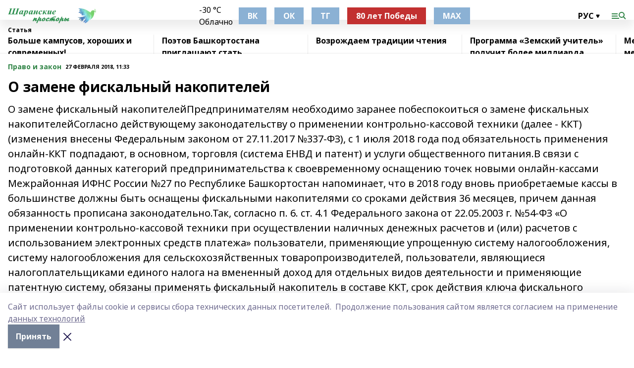

--- FILE ---
content_type: text/html; charset=utf-8
request_url: https://sharanpro.ru/articles/pravo-i-zakon/2018-02-27/o-zamene-fiskalnyy-nakopiteley-222307
body_size: 27486
content:
<!doctype html>
<html data-n-head-ssr lang="ru" data-n-head="%7B%22lang%22:%7B%22ssr%22:%22ru%22%7D%7D">
  <head >
    <title>О замене фискальный накопителей</title><meta data-n-head="ssr" data-hid="google" name="google" content="notranslate"><meta data-n-head="ssr" data-hid="charset" charset="utf-8"><meta data-n-head="ssr" name="viewport" content="width=1300"><meta data-n-head="ssr" data-hid="og:url" property="og:url" content="https://sharanpro.ru/articles/pravo-i-zakon/2018-02-27/o-zamene-fiskalnyy-nakopiteley-222307"><meta data-n-head="ssr" data-hid="og:type" property="og:type" content="article"><meta data-n-head="ssr" name="yandex-verification" content="ef4961d484be7bbe"><meta data-n-head="ssr" name="zen-verification" content="B3ucwL5Gau17IMrrQQhLIZ0tC7NtqoB6GSJJuJTxxLmvv7gOmIEOwJ2Z9FKg7qIa"><meta data-n-head="ssr" name="google-site-verification" content="UgKVfVRU4vNATzXUHRC2wuWkfOeAvnRQa8kxf_ty7u4"><meta data-n-head="ssr" data-hid="og:title" property="og:title" content="О замене фискальный накопителей"><meta data-n-head="ssr" data-hid="og:description" property="og:description" content="О замене фискальный накопителейПредпринимателям необходимо заранее побеспокоиться о замене фискальных накопителейСогласно действующему законодательству о применении контрольно-кассовой техники (далее - ККТ) (изменения внесены Федеральным законом от 27.11.2017 №337-ФЗ), с 1 июля 2018 года под обязательность применения онлайн-ККТ подпадают, в основном, торговля (система ЕНВД и патент) и услуги общественного питания.В связи с подготовкой данных категорий предпринимательства к своевременному оснащению точек новыми онлайн-кассами Межрайонная ИФНС России №27 по Республике Башкортостан напоминает, что в 2018 году вновь приобретаемые кассы в большинстве должны быть оснащены фискальными накопителями со сроками действия 36 месяцев, причем данная обязанность прописана законодательно.Так, согласно п. 6. ст. 4.1 Федерального закона от 22.05.2003 г. №54-ФЗ «О применении контрольно-кассовой техники при осуществлении наличных денежных расчетов и (или) расчетов с использованием электронных средств платежа» пользователи, применяющие упрощенную систему налогообложения, систему налогообложения для сельскохозяйственных товаропроизводителей, пользователи, являющиеся налогоплательщиками единого налога на вмененный доход для отдельных видов деятельности и применяющие патентную систему, обязаны применять фискальный накопитель в составе ККТ, срок действия ключа фискального признака которого составляет 36 месяцев за исключением пользователей, осуществляющих торговлю подакцизными товарами, которые должны менять фискальные накопители каждые 13 месяцев. А хозяйствующие субъекты, которые одновременно применяют к перечисленным системам налогообложения еще и общую систему налогообложения или имеют сезонный (временный) характер работы или находятся в местностях с недостаточной сотовой связью (по отдельному списку) вправе при этом выбирать между фискальными накопителями со сроком работы 36 или 13 месяцев.Таким образом, к июлю 2018 года подойдет срок замены как 13-тимесячных фискальных накопителей большинства ККТ, приобретенных в 2017 году, так и предельный срок установки онлайн-касс для новых категорий предпринимательства, ранее не применявших кассы, со сроками действия фискальных накопителей в 36 месяцев.Предприятиям сферы торговли и общественного питания следует учесть данные факторы и заранее побеспокоиться о модернизации своего бизнеса."><meta data-n-head="ssr" data-hid="description" name="description" content="О замене фискальный накопителейПредпринимателям необходимо заранее побеспокоиться о замене фискальных накопителейСогласно действующему законодательству о применении контрольно-кассовой техники (далее - ККТ) (изменения внесены Федеральным законом от 27.11.2017 №337-ФЗ), с 1 июля 2018 года под обязательность применения онлайн-ККТ подпадают, в основном, торговля (система ЕНВД и патент) и услуги общественного питания.В связи с подготовкой данных категорий предпринимательства к своевременному оснащению точек новыми онлайн-кассами Межрайонная ИФНС России №27 по Республике Башкортостан напоминает, что в 2018 году вновь приобретаемые кассы в большинстве должны быть оснащены фискальными накопителями со сроками действия 36 месяцев, причем данная обязанность прописана законодательно.Так, согласно п. 6. ст. 4.1 Федерального закона от 22.05.2003 г. №54-ФЗ «О применении контрольно-кассовой техники при осуществлении наличных денежных расчетов и (или) расчетов с использованием электронных средств платежа» пользователи, применяющие упрощенную систему налогообложения, систему налогообложения для сельскохозяйственных товаропроизводителей, пользователи, являющиеся налогоплательщиками единого налога на вмененный доход для отдельных видов деятельности и применяющие патентную систему, обязаны применять фискальный накопитель в составе ККТ, срок действия ключа фискального признака которого составляет 36 месяцев за исключением пользователей, осуществляющих торговлю подакцизными товарами, которые должны менять фискальные накопители каждые 13 месяцев. А хозяйствующие субъекты, которые одновременно применяют к перечисленным системам налогообложения еще и общую систему налогообложения или имеют сезонный (временный) характер работы или находятся в местностях с недостаточной сотовой связью (по отдельному списку) вправе при этом выбирать между фискальными накопителями со сроком работы 36 или 13 месяцев.Таким образом, к июлю 2018 года подойдет срок замены как 13-тимесячных фискальных накопителей большинства ККТ, приобретенных в 2017 году, так и предельный срок установки онлайн-касс для новых категорий предпринимательства, ранее не применявших кассы, со сроками действия фискальных накопителей в 36 месяцев.Предприятиям сферы торговли и общественного питания следует учесть данные факторы и заранее побеспокоиться о модернизации своего бизнеса."><meta data-n-head="ssr" data-hid="og:image" property="og:image" content="https://sharanpro.ru/attachments/8c6c5cfef14d1324d120f2723ba70b2d189baf27/store/crop/0/0/1024/640/1024/640/0/2dbe2767eed0de9c2a4d298a6f46c71ab3fbf064e2f9bb8e9236144bedef/placeholder.png"><link data-n-head="ssr" rel="icon" href="https://api.bashinform.ru/attachments/deaf3f06f10b44e75bcd0da901d16d85a0c9ae3a/store/1aafe039df0f5be5c3ff16e77f197fc8df9aefebc7af89c686afd9995a0b/favicon.ico"><link data-n-head="ssr" rel="canonical" href="https://sharanpro.ru/articles/pravo-i-zakon/2018-02-27/o-zamene-fiskalnyy-nakopiteley-222307"><link data-n-head="ssr" rel="preconnect" href="https://fonts.googleapis.com"><link data-n-head="ssr" rel="stylesheet" href="/fonts/noto-sans/index.css"><link data-n-head="ssr" rel="stylesheet" href="https://fonts.googleapis.com/css2?family=Noto+Serif:wght@400;700&amp;display=swap"><link data-n-head="ssr" rel="stylesheet" href="https://fonts.googleapis.com/css2?family=Inter:wght@400;600;700;900&amp;display=swap"><link data-n-head="ssr" rel="stylesheet" href="https://fonts.googleapis.com/css2?family=Montserrat:wght@400;700&amp;display=swap"><link data-n-head="ssr" rel="stylesheet" href="https://fonts.googleapis.com/css2?family=Pacifico&amp;display=swap"><style data-n-head="ssr">:root { --active-color: #308446; }</style><script data-n-head="ssr" src="https://yastatic.net/pcode/adfox/loader.js" crossorigin="anonymous"></script><script data-n-head="ssr" src="https://vk.com/js/api/openapi.js" async></script><script data-n-head="ssr" src="https://widget.sparrow.ru/js/embed.js" async></script><script data-n-head="ssr" src="//web.webpushs.com/js/push/f2387a2fd5f075ea49758e2ed679ff87_1.js" async></script><script data-n-head="ssr" src="https://yandex.ru/ads/system/header-bidding.js" async></script><script data-n-head="ssr" src="https://ads.digitalcaramel.com/js/bashinform.ru.js" type="text/javascript"></script><script data-n-head="ssr">window.yaContextCb = window.yaContextCb || []</script><script data-n-head="ssr" src="https://yandex.ru/ads/system/context.js" async></script><script data-n-head="ssr" type="application/ld+json">{
            "@context": "https://schema.org",
            "@type": "NewsArticle",
            "mainEntityOfPage": {
              "@type": "WebPage",
              "@id": "https://sharanpro.ru/articles/pravo-i-zakon/2018-02-27/o-zamene-fiskalnyy-nakopiteley-222307"
            },
            "headline" : "О замене фискальный накопителей",
            "image": [
              "https://sharanpro.ru/attachments/8c6c5cfef14d1324d120f2723ba70b2d189baf27/store/crop/0/0/1024/640/1024/640/0/2dbe2767eed0de9c2a4d298a6f46c71ab3fbf064e2f9bb8e9236144bedef/placeholder.png"
            ],
            "datePublished": "2018-02-27T11:33:00.000+05:00",
            "author": [{"@type":"Person","name":"Р. БЕКШЕНЕВА, начальник, МРИ ФНС №27 по РБ, советник государственной гражданской службы Российской Федерации 1 класса."}],
            "publisher": {
              "@type": "Organization",
              "name": "Шаранские просторы",
              "logo": {
                "@type": "ImageObject",
                "url": "https://api.bashinform.ru/attachments/f78b7fea3ef49208aff26119129593961bafb31c/store/1b6d9be58366dbb71c1368d03a6d30f777748171cf1c5344de57187c072b/%D0%A8%D0%B0%D1%80%D0%B0%D0%BD%D1%81%D0%BA%D0%B8%D0%B5+%D0%BF%D1%80%D0%BE%D1%81%D1%82%D0%BE%D1%80%D1%8B.png"
              }
            },
            "description": "О замене фискальный накопителейПредпринимателям необходимо заранее побеспокоиться о замене фискальных накопителейСогласно действующему законодательству о применении контрольно-кассовой техники (далее - ККТ) (изменения внесены Федеральным законом от 27.11.2017 №337-ФЗ), с 1 июля 2018 года под обязательность применения онлайн-ККТ подпадают, в основном, торговля (система ЕНВД и патент) и услуги общественного питания.В связи с подготовкой данных категорий предпринимательства к своевременному оснащению точек новыми онлайн-кассами Межрайонная ИФНС России №27 по Республике Башкортостан напоминает, что в 2018 году вновь приобретаемые кассы в большинстве должны быть оснащены фискальными накопителями со сроками действия 36 месяцев, причем данная обязанность прописана законодательно.Так, согласно п. 6. ст. 4.1 Федерального закона от 22.05.2003 г. №54-ФЗ «О применении контрольно-кассовой техники при осуществлении наличных денежных расчетов и (или) расчетов с использованием электронных средств платежа» пользователи, применяющие упрощенную систему налогообложения, систему налогообложения для сельскохозяйственных товаропроизводителей, пользователи, являющиеся налогоплательщиками единого налога на вмененный доход для отдельных видов деятельности и применяющие патентную систему, обязаны применять фискальный накопитель в составе ККТ, срок действия ключа фискального признака которого составляет 36 месяцев за исключением пользователей, осуществляющих торговлю подакцизными товарами, которые должны менять фискальные накопители каждые 13 месяцев. А хозяйствующие субъекты, которые одновременно применяют к перечисленным системам налогообложения еще и общую систему налогообложения или имеют сезонный (временный) характер работы или находятся в местностях с недостаточной сотовой связью (по отдельному списку) вправе при этом выбирать между фискальными накопителями со сроком работы 36 или 13 месяцев.Таким образом, к июлю 2018 года подойдет срок замены как 13-тимесячных фискальных накопителей большинства ККТ, приобретенных в 2017 году, так и предельный срок установки онлайн-касс для новых категорий предпринимательства, ранее не применявших кассы, со сроками действия фискальных накопителей в 36 месяцев.Предприятиям сферы торговли и общественного питания следует учесть данные факторы и заранее побеспокоиться о модернизации своего бизнеса."
          }</script><link rel="preload" href="/_nuxt/2b8329c.js" as="script"><link rel="preload" href="/_nuxt/622ad3e.js" as="script"><link rel="preload" href="/_nuxt/8d87fb7.js" as="script"><link rel="preload" href="/_nuxt/26889cd.js" as="script"><link rel="preload" href="/_nuxt/11747bc.js" as="script"><link rel="preload" href="/_nuxt/f8c19a1.js" as="script"><link rel="preload" href="/_nuxt/d6d0d28.js" as="script"><link rel="preload" href="/_nuxt/d945a1d.js" as="script"><link rel="preload" href="/_nuxt/d0a6ea4.js" as="script"><link rel="preload" href="/_nuxt/f8a5f10.js" as="script"><style data-vue-ssr-id="02097838:0 0211d3d2:0 7e56e4e3:0 78c231fa:0 2b202313:0 3ba5510c:0 7deb7420:0 7501b878:0 67a80222:0 01f9c408:0 f11faff8:0 01b9542b:0 74a8f3db:0 fd82e6f0:0 69552a97:0 2bc4b7f8:0 77d4baa4:0 6f94af7f:0 0a7c8cf7:0 67baf181:0 a473ccf0:0 3eb3f9ae:0 0684d134:0 7eba589d:0 44e53ad8:0 d15e8f64:0">.fade-enter,.fade-leave-to{opacity:0}.fade-enter-active,.fade-leave-active{transition:opacity .2s ease}.fade-up-enter-active,.fade-up-leave-active{transition:all .35s}.fade-up-enter,.fade-up-leave-to{opacity:0;transform:translateY(-20px)}.rubric-date{display:flex;align-items:flex-end;margin-bottom:1rem}.cm-rubric{font-weight:700;font-size:14px;margin-right:.5rem;color:var(--active-color)}.cm-date{font-size:11px;text-transform:uppercase;font-weight:700}.cm-story{font-weight:700;font-size:14px;margin-left:.5rem;margin-right:.5rem;color:var(--active-color)}.serif-text{font-family:Noto Serif,serif;line-height:1.65;font-size:17px}.bg-img{background-size:cover;background-position:50%;height:0;position:relative;background-color:#e2e2e2;padding-bottom:56%;>img{position:absolute;left:0;top:0;width:100%;height:100%;-o-object-fit:cover;object-fit:cover;-o-object-position:center;object-position:center}}.btn{--text-opacity:1;color:#fff;color:rgba(255,255,255,var(--text-opacity));text-align:center;padding-top:1.5rem;padding-bottom:1.5rem;font-weight:700;cursor:pointer;margin-top:2rem;border-radius:8px;font-size:20px;background:var(--active-color)}.checkbox{border-radius:.5rem;border-width:1px;margin-right:1.25rem;cursor:pointer;border-color:#e9e9eb;width:32px;height:32px}.checkbox.__active{background:var(--active-color) 50% no-repeat url([data-uri]);border-color:var(--active-color)}.h1{margin-top:1rem;margin-bottom:1.5rem;font-weight:700;line-height:1.07;font-size:32px}.all-matters{text-align:center;cursor:pointer;padding-top:1.5rem;padding-bottom:1.5rem;font-weight:700;margin-bottom:2rem;border-radius:8px;background:#f5f5f5;font-size:20px}.all-matters.__small{padding-top:.75rem;padding-bottom:.75rem;margin-top:1.5rem;font-size:14px;border-radius:4px}[data-desktop]{.rubric-date{margin-bottom:1.25rem}.h1{font-size:46px;margin-top:1.5rem;margin-bottom:1.5rem}section.cols{display:grid;margin-left:58px;grid-gap:16px;grid-template-columns:816px 42px 300px}section.list-cols{display:grid;grid-gap:40px;grid-template-columns:1fr 300px}.matter-grid{display:flex;flex-wrap:wrap;margin-right:-16px}.top-sticky{position:-webkit-sticky;position:sticky;top:48px}.top-sticky.local{top:56px}.top-sticky.ig{top:86px}.top-sticky-matter{position:-webkit-sticky;position:sticky;z-index:1;top:102px}.top-sticky-matter.local{top:110px}.top-sticky-matter.ig{top:140px}}.search-form{display:flex;border-bottom-width:1px;--border-opacity:1;border-color:#fff;border-color:rgba(255,255,255,var(--border-opacity));padding-bottom:.75rem;justify-content:space-between;align-items:center;--text-opacity:1;color:#fff;color:rgba(255,255,255,var(--text-opacity));.reset{cursor:pointer;opacity:.5;display:block}input{background-color:transparent;border-style:none;--text-opacity:1;color:#fff;color:rgba(255,255,255,var(--text-opacity));outline:2px solid transparent;outline-offset:2px;width:66.666667%;font-size:20px}input::-moz-placeholder{color:hsla(0,0%,100%,.18824)}input:-ms-input-placeholder{color:hsla(0,0%,100%,.18824)}input::placeholder{color:hsla(0,0%,100%,.18824)}}[data-desktop] .search-form{width:820px;button{border-radius:.25rem;font-weight:700;padding:.5rem 1.5rem;cursor:pointer;--text-opacity:1;color:#fff;color:rgba(255,255,255,var(--text-opacity));font-size:22px;background:var(--active-color)}input{font-size:28px}.reset{margin-right:2rem;margin-left:auto}}html.locked{overflow:hidden}html{body{letter-spacing:-.03em;font-family:Noto Sans,sans-serif;line-height:1.19;font-size:14px}ol,ul{margin-left:2rem;margin-bottom:1rem;li{margin-bottom:.5rem}}ol{list-style-type:decimal}ul{list-style-type:disc}a{cursor:pointer;color:inherit}iframe,img,object,video{max-width:100%}}.container{padding-left:16px;padding-right:16px}[data-desktop]{min-width:1250px;.container{margin-left:auto;margin-right:auto;padding-left:0;padding-right:0;width:1250px}}
/*! normalize.css v8.0.1 | MIT License | github.com/necolas/normalize.css */html{line-height:1.15;-webkit-text-size-adjust:100%}body{margin:0}main{display:block}h1{font-size:2em;margin:.67em 0}hr{box-sizing:content-box;height:0;overflow:visible}pre{font-family:monospace,monospace;font-size:1em}a{background-color:transparent}abbr[title]{border-bottom:none;text-decoration:underline;-webkit-text-decoration:underline dotted;text-decoration:underline dotted}b,strong{font-weight:bolder}code,kbd,samp{font-family:monospace,monospace;font-size:1em}small{font-size:80%}sub,sup{font-size:75%;line-height:0;position:relative;vertical-align:baseline}sub{bottom:-.25em}sup{top:-.5em}img{border-style:none}button,input,optgroup,select,textarea{font-family:inherit;font-size:100%;line-height:1.15;margin:0}button,input{overflow:visible}button,select{text-transform:none}[type=button],[type=reset],[type=submit],button{-webkit-appearance:button}[type=button]::-moz-focus-inner,[type=reset]::-moz-focus-inner,[type=submit]::-moz-focus-inner,button::-moz-focus-inner{border-style:none;padding:0}[type=button]:-moz-focusring,[type=reset]:-moz-focusring,[type=submit]:-moz-focusring,button:-moz-focusring{outline:1px dotted ButtonText}fieldset{padding:.35em .75em .625em}legend{box-sizing:border-box;color:inherit;display:table;max-width:100%;padding:0;white-space:normal}progress{vertical-align:baseline}textarea{overflow:auto}[type=checkbox],[type=radio]{box-sizing:border-box;padding:0}[type=number]::-webkit-inner-spin-button,[type=number]::-webkit-outer-spin-button{height:auto}[type=search]{-webkit-appearance:textfield;outline-offset:-2px}[type=search]::-webkit-search-decoration{-webkit-appearance:none}::-webkit-file-upload-button{-webkit-appearance:button;font:inherit}details{display:block}summary{display:list-item}[hidden],template{display:none}blockquote,dd,dl,figure,h1,h2,h3,h4,h5,h6,hr,p,pre{margin:0}button{background-color:transparent;background-image:none}button:focus{outline:1px dotted;outline:5px auto -webkit-focus-ring-color}fieldset,ol,ul{margin:0;padding:0}ol,ul{list-style:none}html{font-family:Noto Sans,sans-serif;line-height:1.5}*,:after,:before{box-sizing:border-box;border:0 solid #e2e8f0}hr{border-top-width:1px}img{border-style:solid}textarea{resize:vertical}input::-moz-placeholder,textarea::-moz-placeholder{color:#a0aec0}input:-ms-input-placeholder,textarea:-ms-input-placeholder{color:#a0aec0}input::placeholder,textarea::placeholder{color:#a0aec0}[role=button],button{cursor:pointer}table{border-collapse:collapse}h1,h2,h3,h4,h5,h6{font-size:inherit;font-weight:inherit}a{color:inherit;text-decoration:inherit}button,input,optgroup,select,textarea{padding:0;line-height:inherit;color:inherit}code,kbd,pre,samp{font-family:Menlo,Monaco,Consolas,"Liberation Mono","Courier New",monospace}audio,canvas,embed,iframe,img,object,svg,video{display:block;vertical-align:middle}img,video{max-width:100%;height:auto}.appearance-none{-webkit-appearance:none;-moz-appearance:none;appearance:none}.bg-transparent{background-color:transparent}.bg-black{--bg-opacity:1;background-color:#000;background-color:rgba(0,0,0,var(--bg-opacity))}.bg-white{--bg-opacity:1;background-color:#fff;background-color:rgba(255,255,255,var(--bg-opacity))}.bg-gray-200{--bg-opacity:1;background-color:#edf2f7;background-color:rgba(237,242,247,var(--bg-opacity))}.bg-center{background-position:50%}.bg-top{background-position:top}.bg-no-repeat{background-repeat:no-repeat}.bg-cover{background-size:cover}.bg-contain{background-size:contain}.border-collapse{border-collapse:collapse}.border-black{--border-opacity:1;border-color:#000;border-color:rgba(0,0,0,var(--border-opacity))}.border-blue-400{--border-opacity:1;border-color:#63b3ed;border-color:rgba(99,179,237,var(--border-opacity))}.rounded{border-radius:.25rem}.rounded-lg{border-radius:.5rem}.rounded-full{border-radius:9999px}.border-none{border-style:none}.border-2{border-width:2px}.border-4{border-width:4px}.border{border-width:1px}.border-t-0{border-top-width:0}.border-t{border-top-width:1px}.border-b{border-bottom-width:1px}.cursor-pointer{cursor:pointer}.block{display:block}.inline-block{display:inline-block}.flex{display:flex}.table{display:table}.grid{display:grid}.hidden{display:none}.flex-col{flex-direction:column}.flex-wrap{flex-wrap:wrap}.flex-no-wrap{flex-wrap:nowrap}.items-center{align-items:center}.justify-center{justify-content:center}.justify-between{justify-content:space-between}.flex-grow-0{flex-grow:0}.flex-shrink-0{flex-shrink:0}.order-first{order:-9999}.order-last{order:9999}.font-sans{font-family:Noto Sans,sans-serif}.font-serif{font-family:Noto Serif,serif}.font-medium{font-weight:500}.font-semibold{font-weight:600}.font-bold{font-weight:700}.h-3{height:.75rem}.h-6{height:1.5rem}.h-12{height:3rem}.h-auto{height:auto}.h-full{height:100%}.text-xs{font-size:11px}.text-sm{font-size:12px}.text-base{font-size:14px}.text-lg{font-size:16px}.text-xl{font-size:18px}.text-2xl{font-size:21px}.text-3xl{font-size:30px}.text-4xl{font-size:46px}.leading-6{line-height:1.5rem}.leading-none{line-height:1}.leading-tight{line-height:1.07}.leading-snug{line-height:1.125}.m-0{margin:0}.my-0{margin-top:0;margin-bottom:0}.mx-0{margin-left:0;margin-right:0}.mx-1{margin-left:.25rem;margin-right:.25rem}.mx-2{margin-left:.5rem;margin-right:.5rem}.my-4{margin-top:1rem;margin-bottom:1rem}.mx-4{margin-left:1rem;margin-right:1rem}.my-5{margin-top:1.25rem;margin-bottom:1.25rem}.mx-5{margin-left:1.25rem;margin-right:1.25rem}.my-6{margin-top:1.5rem;margin-bottom:1.5rem}.my-8{margin-top:2rem;margin-bottom:2rem}.mx-auto{margin-left:auto;margin-right:auto}.-mx-3{margin-left:-.75rem;margin-right:-.75rem}.-my-4{margin-top:-1rem;margin-bottom:-1rem}.mt-0{margin-top:0}.mr-0{margin-right:0}.mb-0{margin-bottom:0}.ml-0{margin-left:0}.mt-1{margin-top:.25rem}.mr-1{margin-right:.25rem}.mb-1{margin-bottom:.25rem}.ml-1{margin-left:.25rem}.mt-2{margin-top:.5rem}.mr-2{margin-right:.5rem}.mb-2{margin-bottom:.5rem}.ml-2{margin-left:.5rem}.mt-3{margin-top:.75rem}.mr-3{margin-right:.75rem}.mb-3{margin-bottom:.75rem}.mt-4{margin-top:1rem}.mr-4{margin-right:1rem}.mb-4{margin-bottom:1rem}.ml-4{margin-left:1rem}.mt-5{margin-top:1.25rem}.mr-5{margin-right:1.25rem}.mb-5{margin-bottom:1.25rem}.mt-6{margin-top:1.5rem}.mr-6{margin-right:1.5rem}.mb-6{margin-bottom:1.5rem}.mt-8{margin-top:2rem}.mr-8{margin-right:2rem}.mb-8{margin-bottom:2rem}.ml-8{margin-left:2rem}.mt-10{margin-top:2.5rem}.ml-10{margin-left:2.5rem}.mt-12{margin-top:3rem}.mb-12{margin-bottom:3rem}.mt-16{margin-top:4rem}.mb-16{margin-bottom:4rem}.mr-20{margin-right:5rem}.mr-auto{margin-right:auto}.ml-auto{margin-left:auto}.mt-px{margin-top:1px}.-mt-2{margin-top:-.5rem}.max-w-none{max-width:none}.max-w-full{max-width:100%}.object-contain{-o-object-fit:contain;object-fit:contain}.object-cover{-o-object-fit:cover;object-fit:cover}.object-center{-o-object-position:center;object-position:center}.opacity-0{opacity:0}.opacity-50{opacity:.5}.outline-none{outline:2px solid transparent;outline-offset:2px}.overflow-auto{overflow:auto}.overflow-hidden{overflow:hidden}.overflow-visible{overflow:visible}.p-0{padding:0}.p-2{padding:.5rem}.p-3{padding:.75rem}.p-4{padding:1rem}.p-8{padding:2rem}.px-0{padding-left:0;padding-right:0}.py-1{padding-top:.25rem;padding-bottom:.25rem}.px-1{padding-left:.25rem;padding-right:.25rem}.py-2{padding-top:.5rem;padding-bottom:.5rem}.px-2{padding-left:.5rem;padding-right:.5rem}.py-3{padding-top:.75rem;padding-bottom:.75rem}.px-3{padding-left:.75rem;padding-right:.75rem}.py-4{padding-top:1rem;padding-bottom:1rem}.px-4{padding-left:1rem;padding-right:1rem}.px-5{padding-left:1.25rem;padding-right:1.25rem}.px-6{padding-left:1.5rem;padding-right:1.5rem}.py-8{padding-top:2rem;padding-bottom:2rem}.py-10{padding-top:2.5rem;padding-bottom:2.5rem}.pt-0{padding-top:0}.pr-0{padding-right:0}.pb-0{padding-bottom:0}.pt-1{padding-top:.25rem}.pt-2{padding-top:.5rem}.pb-2{padding-bottom:.5rem}.pl-2{padding-left:.5rem}.pt-3{padding-top:.75rem}.pb-3{padding-bottom:.75rem}.pt-4{padding-top:1rem}.pr-4{padding-right:1rem}.pb-4{padding-bottom:1rem}.pl-4{padding-left:1rem}.pt-5{padding-top:1.25rem}.pr-5{padding-right:1.25rem}.pb-5{padding-bottom:1.25rem}.pl-5{padding-left:1.25rem}.pt-6{padding-top:1.5rem}.pb-6{padding-bottom:1.5rem}.pl-6{padding-left:1.5rem}.pt-8{padding-top:2rem}.pb-8{padding-bottom:2rem}.pr-10{padding-right:2.5rem}.pb-12{padding-bottom:3rem}.pl-12{padding-left:3rem}.pb-16{padding-bottom:4rem}.pointer-events-none{pointer-events:none}.fixed{position:fixed}.absolute{position:absolute}.relative{position:relative}.sticky{position:-webkit-sticky;position:sticky}.top-0{top:0}.right-0{right:0}.bottom-0{bottom:0}.left-0{left:0}.left-auto{left:auto}.shadow{box-shadow:0 1px 3px 0 rgba(0,0,0,.1),0 1px 2px 0 rgba(0,0,0,.06)}.shadow-none{box-shadow:none}.text-center{text-align:center}.text-right{text-align:right}.text-transparent{color:transparent}.text-black{--text-opacity:1;color:#000;color:rgba(0,0,0,var(--text-opacity))}.text-white{--text-opacity:1;color:#fff;color:rgba(255,255,255,var(--text-opacity))}.text-gray-600{--text-opacity:1;color:#718096;color:rgba(113,128,150,var(--text-opacity))}.text-gray-700{--text-opacity:1;color:#4a5568;color:rgba(74,85,104,var(--text-opacity))}.uppercase{text-transform:uppercase}.underline{text-decoration:underline}.tracking-tight{letter-spacing:-.05em}.select-none{-webkit-user-select:none;-moz-user-select:none;-ms-user-select:none;user-select:none}.select-all{-webkit-user-select:all;-moz-user-select:all;-ms-user-select:all;user-select:all}.visible{visibility:visible}.invisible{visibility:hidden}.whitespace-no-wrap{white-space:nowrap}.w-3{width:.75rem}.w-auto{width:auto}.w-1\/3{width:33.333333%}.w-full{width:100%}.z-20{z-index:20}.z-50{z-index:50}.gap-1{grid-gap:.25rem;gap:.25rem}.gap-2{grid-gap:.5rem;gap:.5rem}.gap-3{grid-gap:.75rem;gap:.75rem}.gap-4{grid-gap:1rem;gap:1rem}.gap-5{grid-gap:1.25rem;gap:1.25rem}.gap-6{grid-gap:1.5rem;gap:1.5rem}.gap-8{grid-gap:2rem;gap:2rem}.gap-10{grid-gap:2.5rem;gap:2.5rem}.grid-cols-1{grid-template-columns:repeat(1,minmax(0,1fr))}.grid-cols-2{grid-template-columns:repeat(2,minmax(0,1fr))}.grid-cols-3{grid-template-columns:repeat(3,minmax(0,1fr))}.grid-cols-4{grid-template-columns:repeat(4,minmax(0,1fr))}.grid-cols-5{grid-template-columns:repeat(5,minmax(0,1fr))}.transform{--transform-translate-x:0;--transform-translate-y:0;--transform-rotate:0;--transform-skew-x:0;--transform-skew-y:0;--transform-scale-x:1;--transform-scale-y:1;transform:translateX(var(--transform-translate-x)) translateY(var(--transform-translate-y)) rotate(var(--transform-rotate)) skewX(var(--transform-skew-x)) skewY(var(--transform-skew-y)) scaleX(var(--transform-scale-x)) scaleY(var(--transform-scale-y))}.transition-all{transition-property:all}.transition{transition-property:background-color,border-color,color,fill,stroke,opacity,box-shadow,transform}@-webkit-keyframes spin{to{transform:rotate(1turn)}}@keyframes spin{to{transform:rotate(1turn)}}@-webkit-keyframes ping{75%,to{transform:scale(2);opacity:0}}@keyframes ping{75%,to{transform:scale(2);opacity:0}}@-webkit-keyframes pulse{50%{opacity:.5}}@keyframes pulse{50%{opacity:.5}}@-webkit-keyframes bounce{0%,to{transform:translateY(-25%);-webkit-animation-timing-function:cubic-bezier(.8,0,1,1);animation-timing-function:cubic-bezier(.8,0,1,1)}50%{transform:none;-webkit-animation-timing-function:cubic-bezier(0,0,.2,1);animation-timing-function:cubic-bezier(0,0,.2,1)}}@keyframes bounce{0%,to{transform:translateY(-25%);-webkit-animation-timing-function:cubic-bezier(.8,0,1,1);animation-timing-function:cubic-bezier(.8,0,1,1)}50%{transform:none;-webkit-animation-timing-function:cubic-bezier(0,0,.2,1);animation-timing-function:cubic-bezier(0,0,.2,1)}}
.nuxt-progress{position:fixed;top:0;left:0;right:0;height:2px;width:0;opacity:1;transition:width .1s,opacity .4s;background-color:var(--active-color);z-index:999999}.nuxt-progress.nuxt-progress-notransition{transition:none}.nuxt-progress-failed{background-color:red}
.page_1iNBq{position:relative;min-height:65vh}[data-desktop]{.topBanner_Im5IM{margin-left:auto;margin-right:auto;width:1256px}}
.bnr_2VvRX{margin-left:auto;margin-right:auto;width:300px}.bnr_2VvRX:not(:empty){margin-bottom:1rem}.bnrContainer_1ho9N.mb-0 .bnr_2VvRX{margin-bottom:0}[data-desktop]{.bnr_2VvRX{width:auto;margin-left:0;margin-right:0}}
.topline-container[data-v-7682f57c]{position:-webkit-sticky;position:sticky;top:0;z-index:10}.bottom-menu[data-v-7682f57c]{--bg-opacity:1;background-color:#fff;background-color:rgba(255,255,255,var(--bg-opacity));height:45px;box-shadow:0 15px 20px rgba(0,0,0,.08)}.bottom-menu.__dark[data-v-7682f57c]{--bg-opacity:1;background-color:#000;background-color:rgba(0,0,0,var(--bg-opacity));.bottom-menu-link{--text-opacity:1;color:#fff;color:rgba(255,255,255,var(--text-opacity))}.bottom-menu-link:hover{color:var(--active-color)}}.bottom-menu-links[data-v-7682f57c]{display:flex;overflow:auto;grid-gap:1rem;gap:1rem;padding-top:1rem;padding-bottom:1rem;scrollbar-width:none}.bottom-menu-links[data-v-7682f57c]::-webkit-scrollbar{display:none}.bottom-menu-link[data-v-7682f57c]{white-space:nowrap;font-weight:700}.bottom-menu-link[data-v-7682f57c]:hover{color:var(--active-color)}
.topline_KUXuM{--bg-opacity:1;background-color:#fff;background-color:rgba(255,255,255,var(--bg-opacity));padding-top:.5rem;padding-bottom:.5rem;position:relative;box-shadow:0 15px 20px rgba(0,0,0,.08);height:40px;z-index:1}.topline_KUXuM.__dark_3HDH5{--bg-opacity:1;background-color:#000;background-color:rgba(0,0,0,var(--bg-opacity))}[data-desktop]{.topline_KUXuM{height:50px}}
.container_3LUUG{display:flex;align-items:center;justify-content:space-between}.container_3LUUG.__dark_AMgBk{.logo_1geVj{--text-opacity:1;color:#fff;color:rgba(255,255,255,var(--text-opacity))}.menu-trigger_2_P72{--bg-opacity:1;background-color:#fff;background-color:rgba(255,255,255,var(--bg-opacity))}.lang_107ai,.topline-item_1BCyx{--text-opacity:1;color:#fff;color:rgba(255,255,255,var(--text-opacity))}.lang_107ai{background-image:url([data-uri])}}.lang_107ai{margin-left:auto;margin-right:1.25rem;padding-right:1rem;padding-left:.5rem;cursor:pointer;display:flex;align-items:center;font-weight:700;-webkit-appearance:none;-moz-appearance:none;appearance:none;outline:2px solid transparent;outline-offset:2px;text-transform:uppercase;background:no-repeat url([data-uri]) calc(100% - 3px) 50%}.logo-img_9ttWw{max-height:30px}.logo-text_Gwlnp{white-space:nowrap;font-family:Pacifico,serif;font-size:24px;line-height:.9;color:var(--active-color)}.menu-trigger_2_P72{cursor:pointer;width:30px;height:24px;background:var(--active-color);-webkit-mask:no-repeat url(/_nuxt/img/menu.cffb7c4.svg) center;mask:no-repeat url(/_nuxt/img/menu.cffb7c4.svg) center}.menu-trigger_2_P72.__cross_3NUSb{-webkit-mask-image:url([data-uri]);mask-image:url([data-uri])}.topline-item_1BCyx{font-weight:700;line-height:1;margin-right:16px}.topline-item_1BCyx,.topline-item_1BCyx.blue_1SDgs,.topline-item_1BCyx.red_1EmKm{--text-opacity:1;color:#fff;color:rgba(255,255,255,var(--text-opacity))}.topline-item_1BCyx.blue_1SDgs,.topline-item_1BCyx.red_1EmKm{padding:9px 18px;background:#8bb1d4}.topline-item_1BCyx.red_1EmKm{background:#c23030}.topline-item_1BCyx.default_3xuLv{font-size:12px;color:var(--active-color);max-width:100px}[data-desktop]{.logo-img_9ttWw{max-height:40px}.logo-text_Gwlnp{position:relative;top:-3px;font-size:36px}.slogan-desktop_2LraR{font-size:11px;margin-left:2.5rem;font-weight:700;text-transform:uppercase;color:#5e6a70}.lang_107ai{margin-left:0}}
.weather[data-v-f75b9a02]{display:flex;align-items:center;.icon{border-radius:9999px;margin-right:.5rem;background:var(--active-color) no-repeat 50%/11px;width:18px;height:18px}.clear{background-image:url(/_nuxt/img/clear.504a39c.svg)}.clouds{background-image:url(/_nuxt/img/clouds.35bb1b1.svg)}.few_clouds{background-image:url(/_nuxt/img/few_clouds.849e8ce.svg)}.rain{background-image:url(/_nuxt/img/rain.fa221cc.svg)}.snow{background-image:url(/_nuxt/img/snow.3971728.svg)}.thunderstorm_w_rain{background-image:url(/_nuxt/img/thunderstorm_w_rain.f4f5bf2.svg)}.thunderstorm{background-image:url(/_nuxt/img/thunderstorm.bbf00c1.svg)}.text{font-size:12px;font-weight:700;line-height:1;color:rgba(0,0,0,.9)}}.__dark.weather .text[data-v-f75b9a02]{--text-opacity:1;color:#fff;color:rgba(255,255,255,var(--text-opacity))}
.block_35WEi{position:-webkit-sticky;position:sticky;left:0;width:100%;padding-top:.75rem;padding-bottom:.75rem;--bg-opacity:1;background-color:#fff;background-color:rgba(255,255,255,var(--bg-opacity));--text-opacity:1;color:#000;color:rgba(0,0,0,var(--text-opacity));height:68px;z-index:8;border-bottom:1px solid rgba(0,0,0,.08235)}.block_35WEi.invisible_3bwn4{visibility:hidden}.block_35WEi.local_2u9p8,.block_35WEi.local_ext_2mSQw{top:40px}.block_35WEi.local_2u9p8.has_bottom_items_u0rcZ,.block_35WEi.local_ext_2mSQw.has_bottom_items_u0rcZ{top:85px}.block_35WEi.ig_3ld7e{top:50px}.block_35WEi.ig_3ld7e.has_bottom_items_u0rcZ{top:95px}.block_35WEi.bi_3BhQ1,.block_35WEi.bi_ext_1Yp6j{top:49px}.block_35WEi.bi_3BhQ1.has_bottom_items_u0rcZ,.block_35WEi.bi_ext_1Yp6j.has_bottom_items_u0rcZ{top:94px}.block_35WEi.red_wPGsU{background:#fdf3f3;.blockTitle_1BF2P{color:#d65a47}}.block_35WEi.blue_2AJX7{background:#e6ecf2;.blockTitle_1BF2P{color:#8bb1d4}}.block_35WEi{.loading_1RKbb{height:1.5rem;margin:0 auto}}.blockTitle_1BF2P{font-weight:700;font-size:12px;margin-bottom:.25rem;display:inline-block;overflow:hidden;max-height:1.2em;display:-webkit-box;-webkit-line-clamp:1;-webkit-box-orient:vertical;text-overflow:ellipsis}.items_2XU71{display:flex;overflow:auto;margin-left:-16px;margin-right:-16px;padding-left:16px;padding-right:16px}.items_2XU71::-webkit-scrollbar{display:none}.item_KFfAv{flex-shrink:0;flex-grow:0;padding-right:1rem;margin-right:1rem;font-weight:700;overflow:hidden;width:295px;max-height:2.4em;border-right:1px solid rgba(0,0,0,.08235);display:-webkit-box;-webkit-line-clamp:2;-webkit-box-orient:vertical;text-overflow:ellipsis}.item_KFfAv:hover{opacity:.75}[data-desktop]{.block_35WEi{height:54px}.block_35WEi.local_2u9p8,.block_35WEi.local_ext_2mSQw{top:50px}.block_35WEi.local_2u9p8.has_bottom_items_u0rcZ,.block_35WEi.local_ext_2mSQw.has_bottom_items_u0rcZ{top:95px}.block_35WEi.ig_3ld7e{top:80px}.block_35WEi.ig_3ld7e.has_bottom_items_u0rcZ{top:125px}.block_35WEi.bi_3BhQ1,.block_35WEi.bi_ext_1Yp6j{top:42px}.block_35WEi.bi_3BhQ1.has_bottom_items_u0rcZ,.block_35WEi.bi_ext_1Yp6j.has_bottom_items_u0rcZ{top:87px}.block_35WEi.image_3yONs{.prev_1cQoq{background-image:url([data-uri])}.next_827zB{background-image:url([data-uri])}}.wrapper_TrcU4{display:grid;grid-template-columns:240px calc(100% - 320px)}.next_827zB,.prev_1cQoq{position:absolute;cursor:pointer;width:24px;height:24px;top:4px;left:210px;background:url([data-uri])}.next_827zB{left:auto;right:15px;background:url([data-uri])}.blockTitle_1BF2P{font-size:18px;padding-right:2.5rem;margin-right:0;max-height:2.4em;-webkit-line-clamp:2}.items_2XU71{margin-left:0;padding-left:0;-ms-scroll-snap-type:x mandatory;scroll-snap-type:x mandatory;scroll-behavior:smooth;scrollbar-width:none}.item_KFfAv,.items_2XU71{margin-right:0;padding-right:0}.item_KFfAv{padding-left:1.25rem;scroll-snap-align:start;width:310px;border-left:1px solid rgba(0,0,0,.08235);border-right:none}}
@-webkit-keyframes rotate-data-v-8cdd8c10{0%{transform:rotate(0)}to{transform:rotate(1turn)}}@keyframes rotate-data-v-8cdd8c10{0%{transform:rotate(0)}to{transform:rotate(1turn)}}.component[data-v-8cdd8c10]{height:3rem;margin-top:1.5rem;margin-bottom:1.5rem;display:flex;justify-content:center;align-items:center;span{height:100%;width:4rem;background:no-repeat url(/_nuxt/img/loading.dd38236.svg) 50%/contain;-webkit-animation:rotate-data-v-8cdd8c10 .8s infinite;animation:rotate-data-v-8cdd8c10 .8s infinite}}
.promo_ZrQsB{text-align:center;display:block;--text-opacity:1;color:#fff;color:rgba(255,255,255,var(--text-opacity));font-weight:500;font-size:16px;line-height:1;position:relative;z-index:1;background:#d65a47;padding:6px 20px}[data-desktop]{.promo_ZrQsB{margin-left:auto;margin-right:auto;font-size:18px;padding:12px 40px}}
.feedTriggerMobile_1uP3h{text-align:center;width:100%;left:0;bottom:0;padding:1rem;color:#000;color:rgba(0,0,0,var(--text-opacity));background:#e7e7e7;filter:drop-shadow(0 -10px 30px rgba(0,0,0,.4))}.feedTriggerMobile_1uP3h,[data-desktop] .feedTriggerDesktop_eR1zC{position:fixed;font-weight:700;--text-opacity:1;z-index:8}[data-desktop] .feedTriggerDesktop_eR1zC{color:#fff;color:rgba(255,255,255,var(--text-opacity));cursor:pointer;padding:1rem 1rem 1rem 1.5rem;display:flex;align-items:center;justify-content:space-between;width:auto;font-size:28px;right:20px;bottom:20px;line-height:.85;background:var(--active-color);.new_36fkO{--bg-opacity:1;background-color:#fff;background-color:rgba(255,255,255,var(--bg-opacity));font-size:18px;padding:.25rem .5rem;margin-left:1rem;color:var(--active-color)}}
.noindex_1PbKm{display:block}.rubricDate_XPC5P{display:flex;margin-bottom:1rem;align-items:center;flex-wrap:wrap;grid-row-gap:.5rem;row-gap:.5rem}[data-desktop]{.rubricDate_XPC5P{margin-left:58px}.noindex_1PbKm,.pollContainer_25rgc{margin-left:40px}.noindex_1PbKm{width:700px}}
.h1_fQcc_{margin-top:0;margin-bottom:1rem;font-size:28px}.bigLead_37UJd{margin-bottom:1.25rem;font-size:20px}[data-desktop]{.h1_fQcc_{margin-bottom:1.25rem;margin-top:0;font-size:40px}.bigLead_37UJd{font-size:21px;margin-bottom:2rem}.smallLead_3mYo6{font-size:21px;font-weight:500}.leadImg_n0Xok{display:grid;grid-gap:2rem;gap:2rem;margin-bottom:2rem;grid-template-columns:repeat(2,minmax(0,1fr));margin-left:40px;width:700px}}
.partner[data-v-73e20f19]{margin-top:1rem;margin-bottom:1rem;color:rgba(0,0,0,.31373)}
.blurImgContainer_3_532{position:relative;overflow:hidden;--bg-opacity:1;background-color:#edf2f7;background-color:rgba(237,242,247,var(--bg-opacity));background-position:50%;background-repeat:no-repeat;display:flex;align-items:center;justify-content:center;aspect-ratio:16/9;background-image:url(/img/loading.svg)}.blurImgBlur_2fI8T{background-position:50%;background-size:cover;filter:blur(10px)}.blurImgBlur_2fI8T,.blurImgImg_ZaMSE{position:absolute;left:0;top:0;width:100%;height:100%}.blurImgImg_ZaMSE{-o-object-fit:contain;object-fit:contain;-o-object-position:center;object-position:center}.play_hPlPQ{background-size:contain;background-position:50%;background-repeat:no-repeat;position:relative;z-index:1;width:18%;min-width:30px;max-width:80px;aspect-ratio:1/1;background-image:url([data-uri])}[data-desktop]{.play_hPlPQ{min-width:35px}}
.fs-icon[data-v-2dcb0dcc]{position:absolute;cursor:pointer;right:0;top:0;transition-property:background-color,border-color,color,fill,stroke,opacity,box-shadow,transform;transition-duration:.3s;width:25px;height:25px;background:url(/_nuxt/img/fs.32f317e.svg) 0 100% no-repeat}
.photoText_slx0c{padding-top:.25rem;font-family:Noto Serif,serif;font-size:13px;a{color:var(--active-color)}}.author_1ZcJr{color:rgba(0,0,0,.50196);span{margin-right:.25rem}}[data-desktop]{.photoText_slx0c{padding-top:.75rem;font-size:12px;line-height:1}.author_1ZcJr{font-size:11px}}.photoText_slx0c.textWhite_m9vxt{--text-opacity:1;color:#fff;color:rgba(255,255,255,var(--text-opacity));.author_1ZcJr{--text-opacity:1;color:#fff;color:rgba(255,255,255,var(--text-opacity))}}
.block_1h4f8{margin-bottom:1.5rem}[data-desktop] .block_1h4f8{margin-bottom:2rem}
.paragraph[data-v-7a4bd814]{a{color:var(--active-color)}p{margin-bottom:1.5rem}ol,ul{margin-left:2rem;margin-bottom:1rem;li{margin-bottom:.5rem}}ol{list-style-type:decimal}ul{list-style-type:disc}.question{font-weight:700;font-size:21px;line-height:1.43}.answer:before,.question:before{content:"— "}h2,h3,h4{font-weight:700;margin-bottom:1.5rem;line-height:1.07;font-family:Noto Sans,sans-serif}h2{font-size:30px}h3{font-size:21px}h4{font-size:18px}blockquote{padding-top:1rem;padding-bottom:1rem;margin-bottom:1rem;font-weight:700;font-family:Noto Sans,sans-serif;border-top:6px solid var(--active-color);border-bottom:6px solid var(--active-color);font-size:19px;line-height:1.15}.table-wrapper{overflow:auto}table{border-collapse:collapse;margin-top:1rem;margin-bottom:1rem;min-width:100%;td{padding:.75rem .5rem;border-width:1px}p{margin:0}}}
.readus_3o8ag{margin-bottom:1.5rem;font-weight:700;font-size:16px}.subscribeButton_2yILe{font-weight:700;--text-opacity:1;color:#fff;color:rgba(255,255,255,var(--text-opacity));text-align:center;letter-spacing:-.05em;background:var(--active-color);padding:0 8px 3px;border-radius:11px;font-size:15px;width:140px}.rTitle_ae5sX{margin-bottom:1rem;font-family:Noto Sans,sans-serif;font-weight:700;color:#202022;font-size:20px;font-style:normal;line-height:normal}.items_1vOtx{display:flex;flex-wrap:wrap;grid-gap:.75rem;gap:.75rem;max-width:360px}.items_1vOtx.regional_OHiaP{.socialIcon_1xwkP{width:calc(33% - 10px)}.socialIcon_1xwkP:first-child,.socialIcon_1xwkP:nth-child(2){width:calc(50% - 10px)}}.socialIcon_1xwkP{margin-bottom:.5rem;background-size:contain;background-repeat:no-repeat;flex-shrink:0;width:calc(50% - 10px);background-position:0;height:30px}.vkIcon_1J2rG{background-image:url(/_nuxt/img/vk.07bf3d5.svg)}.vkShortIcon_1XRTC{background-image:url(/_nuxt/img/vk-short.1e19426.svg)}.tgIcon_3Y6iI{background-image:url(/_nuxt/img/tg.bfb93b5.svg)}.zenIcon_1Vpt0{background-image:url(/_nuxt/img/zen.1c41c49.svg)}.okIcon_3Q4dv{background-image:url(/_nuxt/img/ok.de8d66c.svg)}.okShortIcon_12fSg{background-image:url(/_nuxt/img/ok-short.e0e3723.svg)}.maxIcon_3MreL{background-image:url(/_nuxt/img/max.da7c1ef.png)}[data-desktop]{.readus_3o8ag{margin-left:2.5rem}.items_1vOtx{flex-wrap:nowrap;max-width:none;align-items:center}.subscribeButton_2yILe{text-align:center;font-weight:700;width:auto;padding:4px 7px 7px;font-size:25px}.socialIcon_1xwkP{height:45px}.vkIcon_1J2rG{width:197px!important}.vkShortIcon_1XRTC{width:90px!important}.tgIcon_3Y6iI{width:160px!important}.zenIcon_1Vpt0{width:110px!important}.okIcon_3Q4dv{width:256px!important}.okShortIcon_12fSg{width:90px!important}.maxIcon_3MreL{width:110px!important}}
.socials_3qx1G{margin-bottom:1.5rem}.socials_3qx1G.__black a{--border-opacity:1;border-color:#000;border-color:rgba(0,0,0,var(--border-opacity))}.socials_3qx1G.__border-white_1pZ66 .items_JTU4t a{--border-opacity:1;border-color:#fff;border-color:rgba(255,255,255,var(--border-opacity))}.socials_3qx1G{a{display:block;background-position:50%;background-repeat:no-repeat;cursor:pointer;width:20%;border:.5px solid #e2e2e2;border-right-width:0;height:42px}a:last-child{border-right-width:1px}}.items_JTU4t{display:flex}.vk_3jS8H{background-image:url(/_nuxt/img/vk.a3fc87d.svg)}.ok_3Znis{background-image:url(/_nuxt/img/ok.480e53f.svg)}.wa_32a2a{background-image:url(/_nuxt/img/wa.f2f254d.svg)}.tg_1vndD{background-image:url([data-uri])}.print_3gkIT{background-image:url(/_nuxt/img/print.f5ef7f3.svg)}.max_sqBYC{background-image:url([data-uri])}[data-desktop]{.socials_3qx1G{margin-bottom:0;width:42px}.socials_3qx1G.__sticky{position:-webkit-sticky;position:sticky;top:102px}.socials_3qx1G.__sticky.local_3XMUZ{top:110px}.socials_3qx1G.__sticky.ig_zkzMn{top:140px}.socials_3qx1G{a{width:auto;border-width:1px;border-bottom-width:0}a:last-child{border-bottom-width:1px}}.items_JTU4t{display:block}}.socials_3qx1G.__dark_1QzU6{a{border-color:#373737}.vk_3jS8H{background-image:url(/_nuxt/img/vk-white.dc41d20.svg)}.ok_3Znis{background-image:url(/_nuxt/img/ok-white.c2036d3.svg)}.wa_32a2a{background-image:url(/_nuxt/img/wa-white.e567518.svg)}.tg_1vndD{background-image:url([data-uri])}.print_3gkIT{background-image:url(/_nuxt/img/print-white.f6fd3d9.svg)}.max_sqBYC{background-image:url([data-uri])}}
.blockTitle_2XRiy{margin-bottom:.75rem;font-weight:700;font-size:28px}.itemsContainer_3JjHp{overflow:auto;margin-right:-1rem}.items_Kf7PA{width:770px;display:flex;overflow:auto}.teaserItem_ZVyTH{padding:.75rem;background:#f2f2f4;width:240px;margin-right:16px;.img_3lUmb{margin-bottom:.5rem}.title_3KNuK{line-height:1.07;font-size:18px;font-weight:700}}.teaserItem_ZVyTH:hover .title_3KNuK{color:var(--active-color)}[data-desktop]{.blockTitle_2XRiy{font-size:30px}.itemsContainer_3JjHp{margin-right:0;overflow:visible}.items_Kf7PA{display:grid;grid-template-columns:repeat(3,minmax(0,1fr));grid-gap:1.5rem;gap:1.5rem;width:auto;overflow:visible}.teaserItem_ZVyTH{width:auto;margin-right:0;background-color:transparent;padding:0;.img_3lUmb{background:#8894a2 url(/_nuxt/img/pattern-mix.5c9ce73.svg) 100% 100% no-repeat;padding-right:40px}.title_3KNuK{font-size:21px}}}
.footer_2pohu{padding:2rem .75rem;margin-top:2rem;position:relative;background:#282828;color:#eceff1}[data-desktop]{.footer_2pohu{padding:2.5rem 0}}
.footerContainer_YJ8Ze{display:grid;grid-template-columns:repeat(1,minmax(0,1fr));grid-gap:20px;font-family:Inter,sans-serif;font-size:13px;line-height:1.38;a{--text-opacity:1;color:#fff;color:rgba(255,255,255,var(--text-opacity));opacity:.75}a:hover{opacity:.5}}.contacts_3N-fT{display:grid;grid-template-columns:repeat(1,minmax(0,1fr));grid-gap:.75rem;gap:.75rem}[data-desktop]{.footerContainer_YJ8Ze{grid-gap:2.5rem;gap:2.5rem;grid-template-columns:1fr 1fr 1fr 220px;padding-bottom:20px!important}.footerContainer_YJ8Ze.__2_3FM1O{grid-template-columns:1fr 220px}.footerContainer_YJ8Ze.__3_2yCD-{grid-template-columns:1fr 1fr 220px}.footerContainer_YJ8Ze.__4_33040{grid-template-columns:1fr 1fr 1fr 220px}}</style>
  </head>
  <body class="desktop " data-desktop="1" data-n-head="%7B%22class%22:%7B%22ssr%22:%22desktop%20%22%7D,%22data-desktop%22:%7B%22ssr%22:%221%22%7D%7D">
    <div data-server-rendered="true" id="__nuxt"><!----><div id="__layout"><div><!----> <div class="bg-white"><div class="bnrContainer_1ho9N mb-0 topBanner_Im5IM"><div title="banner_1" class="adfox-bnr bnr_2VvRX"></div></div> <!----> <div class="mb-0 bnrContainer_1ho9N"><div title="fullscreen" class="html-bnr bnr_2VvRX"></div></div> <!----></div> <div class="topline-container" data-v-7682f57c><div data-v-7682f57c><div class="topline_KUXuM"><div class="container container_3LUUG"><a href="/" class="nuxt-link-active"><img src="https://api.bashinform.ru/attachments/f78b7fea3ef49208aff26119129593961bafb31c/store/1b6d9be58366dbb71c1368d03a6d30f777748171cf1c5344de57187c072b/%D0%A8%D0%B0%D1%80%D0%B0%D0%BD%D1%81%D0%BA%D0%B8%D0%B5+%D0%BF%D1%80%D0%BE%D1%81%D1%82%D0%BE%D1%80%D1%8B.png" class="logo-img_9ttWw"></a> <!----> <div class="weather ml-auto mr-3" data-v-f75b9a02><div class="icon clouds" data-v-f75b9a02></div> <div class="text" data-v-f75b9a02>-30 °С <br data-v-f75b9a02>Облачно</div></div> <a href="https://vk.com/club156141905" target="_blank" class="topline-item_1BCyx blue_1SDgs">ВК</a><a href="https://ok.ru/sharanskie" target="_blank" class="topline-item_1BCyx blue_1SDgs">ОК</a><a href="https://t.me/sharanprostory" target="_blank" class="topline-item_1BCyx blue_1SDgs">ТГ</a><a href="/rubric/pobeda-80" target="_blank" class="topline-item_1BCyx red_1EmKm">80 лет Победы</a><a href="https://max.ru/club156141905" target="_blank" class="topline-item_1BCyx blue_1SDgs">МАХ</a> <select class="lang_107ai"><option selected="selected">Рус</option> <option value="https://sharantat.ru">Тат</option></select> <div class="menu-trigger_2_P72"></div></div></div></div> <!----></div> <div><div class="block_35WEi undefined local_ext_2mSQw"><div class="component loading_1RKbb" data-v-8cdd8c10><span data-v-8cdd8c10></span></div></div> <!----> <div class="page_1iNBq"><div><!----> <div class="feedTriggerDesktop_eR1zC"><span>Все новости</span> <!----></div></div> <div class="container mt-4"><div><div class="rubricDate_XPC5P"><a href="/articles/pravo-i-zakon" class="cm-rubric nuxt-link-active">Право и закон</a> <div class="cm-date mr-2">27 Февраля 2018, 11:33</div> <!----> <!----></div> <section class="cols"><div><div class="mb-4"><!----> <h1 class="h1 h1_fQcc_">О замене фискальный накопителей</h1> <h2 class="bigLead_37UJd">О замене фискальный накопителейПредпринимателям необходимо заранее побеспокоиться о замене фискальных накопителейСогласно действующему законодательству о применении контрольно-кассовой техники (далее - ККТ) (изменения внесены Федеральным законом от 27.11.2017 №337-ФЗ), с 1 июля 2018 года под обязательность применения онлайн-ККТ подпадают, в основном, торговля (система ЕНВД и патент) и услуги общественного питания.В связи с подготовкой данных категорий предпринимательства к своевременному оснащению точек новыми онлайн-кассами Межрайонная ИФНС России №27 по Республике Башкортостан напоминает, что в 2018 году вновь приобретаемые кассы в большинстве должны быть оснащены фискальными накопителями со сроками действия 36 месяцев, причем данная обязанность прописана законодательно.Так, согласно п. 6. ст. 4.1 Федерального закона от 22.05.2003 г. №54-ФЗ «О применении контрольно-кассовой техники при осуществлении наличных денежных расчетов и (или) расчетов с использованием электронных средств платежа» пользователи, применяющие упрощенную систему налогообложения, систему налогообложения для сельскохозяйственных товаропроизводителей, пользователи, являющиеся налогоплательщиками единого налога на вмененный доход для отдельных видов деятельности и применяющие патентную систему, обязаны применять фискальный накопитель в составе ККТ, срок действия ключа фискального признака которого составляет 36 месяцев за исключением пользователей, осуществляющих торговлю подакцизными товарами, которые должны менять фискальные накопители каждые 13 месяцев. А хозяйствующие субъекты, которые одновременно применяют к перечисленным системам налогообложения еще и общую систему налогообложения или имеют сезонный (временный) характер работы или находятся в местностях с недостаточной сотовой связью (по отдельному списку) вправе при этом выбирать между фискальными накопителями со сроком работы 36 или 13 месяцев.Таким образом, к июлю 2018 года подойдет срок замены как 13-тимесячных фискальных накопителей большинства ККТ, приобретенных в 2017 году, так и предельный срок установки онлайн-касс для новых категорий предпринимательства, ранее не применявших кассы, со сроками действия фискальных накопителей в 36 месяцев.Предприятиям сферы торговли и общественного питания следует учесть данные факторы и заранее побеспокоиться о модернизации своего бизнеса.</h2> <div data-v-73e20f19><!----> <!----></div> <!----> <div class="relative mx-auto" style="max-width:1024px;"><div><div class="blurImgContainer_3_532" style="filter:brightness(100%);min-height:200px;"><div class="blurImgBlur_2fI8T" style="background-image:url(https://sharanpro.ru/attachments/415e20ec0a4b691aea0c483979070512a12c47ed/store/crop/0/0/1024/640/1600/0/0/2dbe2767eed0de9c2a4d298a6f46c71ab3fbf064e2f9bb8e9236144bedef/placeholder.png);"></div> <img src="https://sharanpro.ru/attachments/415e20ec0a4b691aea0c483979070512a12c47ed/store/crop/0/0/1024/640/1600/0/0/2dbe2767eed0de9c2a4d298a6f46c71ab3fbf064e2f9bb8e9236144bedef/placeholder.png" class="blurImgImg_ZaMSE"> <!----></div> <div class="fs-icon" data-v-2dcb0dcc></div></div> <!----></div></div> <!----> <div><div class="block_1h4f8"><div class="paragraph serif-text" style="margin-left:40px;width:700px;" data-v-7a4bd814>О замене фискальный накопителей</div></div><div class="block_1h4f8"><div class="paragraph serif-text" style="margin-left:40px;width:700px;" data-v-7a4bd814>Предпринимателям необходимо заранее побеспокоиться о замене фискальных накопителей</div></div><div class="block_1h4f8"><div class="paragraph serif-text" style="margin-left:40px;width:700px;" data-v-7a4bd814>Согласно действующему законодательству о применении контрольно-кассовой техники (далее - ККТ) (изменения внесены Федеральным законом от 27.11.2017 №337-ФЗ), с 1 июля 2018 года под обязательность применения онлайн-ККТ подпадают, в основном, торговля (система ЕНВД и патент) и услуги общественного питания.</div></div><div class="block_1h4f8"><div class="paragraph serif-text" style="margin-left:40px;width:700px;" data-v-7a4bd814>В связи с подготовкой данных категорий предпринимательства к своевременному оснащению точек новыми онлайн-кассами Межрайонная ИФНС России №27 по Республике Башкортостан напоминает, что в 2018 году вновь приобретаемые кассы в большинстве должны быть оснащены фискальными накопителями со сроками действия 36 месяцев, причем данная обязанность прописана законодательно.</div></div><div class="block_1h4f8"><div class="paragraph serif-text" style="margin-left:40px;width:700px;" data-v-7a4bd814>Так, согласно п. 6. ст. 4.1 Федерального закона от 22.05.2003 г. №54-ФЗ «О применении контрольно-кассовой техники при осуществлении наличных денежных расчетов и (или) расчетов с использованием электронных средств платежа» пользователи, применяющие упрощенную систему налогообложения, систему налогообложения для сельскохозяйственных товаропроизводителей, пользователи, являющиеся налогоплательщиками единого налога на вмененный доход для отдельных видов деятельности и применяющие патентную систему, обязаны применять фискальный накопитель в составе ККТ, срок действия ключа фискального признака которого составляет 36 месяцев за исключением пользователей, осуществляющих торговлю подакцизными товарами, которые должны менять фискальные накопители каждые 13 месяцев. А хозяйствующие субъекты, которые одновременно применяют к перечисленным системам налогообложения еще и общую систему налогообложения или имеют сезонный (временный) характер работы или находятся в местностях с недостаточной сотовой связью (по отдельному списку) вправе при этом выбирать между фискальными накопителями со сроком работы 36 или 13 месяцев.</div></div><div class="block_1h4f8"><div class="paragraph serif-text" style="margin-left:40px;width:700px;" data-v-7a4bd814>Таким образом, к июлю 2018 года подойдет срок замены как 13-тимесячных фискальных накопителей большинства ККТ, приобретенных в 2017 году, так и предельный срок установки онлайн-касс для новых категорий предпринимательства, ранее не применявших кассы, со сроками действия фискальных накопителей в 36 месяцев.</div></div><div class="block_1h4f8"><div class="paragraph serif-text" style="margin-left:40px;width:700px;" data-v-7a4bd814>Предприятиям сферы торговли и общественного питания следует учесть данные факторы и заранее побеспокоиться о модернизации своего бизнеса.</div></div></div> <!----> <!----> <!----> <!----> <!----> <!----> <!----> <!----> <div class="readus_3o8ag"><div class="rTitle_ae5sX">Читайте нас</div> <div class="items_1vOtx regional_OHiaP"><a href="https://max.ru/club156141905" target="_blank" title="Открыть в новом окне." class="socialIcon_1xwkP maxIcon_3MreL"></a> <!----> <a href="https://vk.com/club156141905" target="_blank" title="Открыть в новом окне." class="socialIcon_1xwkP vkShortIcon_1XRTC"></a> <a href="https://dzen.ru/sharanskieprostory" target="_blank" title="Открыть в новом окне." class="socialIcon_1xwkP zenIcon_1Vpt0"></a> <a href="https://ok.ru/sharanskie" target="_blank" title="Открыть в новом окне." class="socialIcon_1xwkP okShortIcon_12fSg"></a></div></div></div> <div><div class="__sticky socials_3qx1G"><div class="items_JTU4t"><a class="vk_3jS8H"></a><a class="tg_1vndD"></a><a class="wa_32a2a"></a><a class="ok_3Znis"></a><a class="max_sqBYC"></a> <a class="print_3gkIT"></a></div></div></div> <div><div class="top-sticky-matter "><div class="flex bnrContainer_1ho9N"><div title="banner_6" class="adfox-bnr bnr_2VvRX"></div></div> <div class="flex bnrContainer_1ho9N"><div title="banner_9" class="html-bnr bnr_2VvRX"></div></div></div></div></section></div> <!----> <div><!----> <!----> <div class="mb-8"><div class="blockTitle_2XRiy">Новости партнеров</div> <div class="itemsContainer_3JjHp"><div class="items_Kf7PA"><a href="https://fotobank02.ru/" class="teaserItem_ZVyTH"><div class="img_3lUmb"><div class="blurImgContainer_3_532"><div class="blurImgBlur_2fI8T"></div> <img class="blurImgImg_ZaMSE"> <!----></div></div> <div class="title_3KNuK">Фотобанк журналистов РБ</div></a><a href="https://fotobank02.ru/еда-и-напитки/" class="teaserItem_ZVyTH"><div class="img_3lUmb"><div class="blurImgContainer_3_532"><div class="blurImgBlur_2fI8T"></div> <img class="blurImgImg_ZaMSE"> <!----></div></div> <div class="title_3KNuK">Рубрика &quot;Еда и напитки&quot;</div></a><a href="https://fotobank02.ru/животные/" class="teaserItem_ZVyTH"><div class="img_3lUmb"><div class="blurImgContainer_3_532"><div class="blurImgBlur_2fI8T"></div> <img class="blurImgImg_ZaMSE"> <!----></div></div> <div class="title_3KNuK">Рубрика &quot;Животные&quot;</div></a></div></div></div></div> <!----> <!----> <!----> <!----></div> <div class="component" style="display:none;" data-v-8cdd8c10><span data-v-8cdd8c10></span></div> <div class="inf"></div></div></div> <div class="footer_2pohu"><div><div class="footerContainer_YJ8Ze __2_3FM1O __3_2yCD- __4_33040 container"><div><p>&copy; 2020-2026 Сайт издания "Шаранские просторы". Копирование информации сайта разрешено только с письменного согласия редакции.</p>
<p></p>
<p><a href="https://sharanpro.ru/pages/ob-ispolzovanii-personalnykh-dannykh">Об использовании персональных данных</a></p></div> <div><p>Свидетельство о регистрации ПИ № ТУ 02-01792 от 19 мая 2025 года выдано Управлением Федеральной службы по надзору в сфере связи, информационных технологий и массовых коммуникаций по Республике Башкортостан.</p>
<p>Возрастная категория 12+</p></div> <div><p>Официальный сайт общественно-политической газеты Шаранского района Республики Башкортостан &laquo;Шаранские просторы&raquo;</p>
<p>УЧРЕДИТЕЛЬ:</p>
<p>Агентство по печати и средствам массовой информации Республики Башкортостан,</p>
<p>Акционерное общество Издательский дом &laquo;Республика Башкортостан&raquo;.</p>
<p>Директор (главный редактор) &nbsp;М.Ф. Хамадеева.</p></div> <div class="contacts_3N-fT"><div><b>Телефон</b> <div>8 (34769) 2-14-08</div></div><div><b>Эл. почта</b> <div>xamadeeva.m@rbsmi.ru</div></div><div><b>Адрес</b> <div>452630, РБ, Шаранский район, с. Шаран, ул. Центральная, 14</div></div><div><b>Рекламная служба</b> <div>8 (34769) 2-24-09</div></div><div><b>Редакция</b> <div>8 (34769) 2-14-08</div></div><div><b>Приемная</b> <div>8 (34769) 2-14-08</div></div><div><b>Сотрудничество</b> <div>8 (34769) 2-14-08</div></div><div><b>Отдел кадров</b> <div>8 (34769) 2-14-08</div></div></div></div> <div class="container"><div class="flex mt-4"><a href="https://metrika.yandex.ru/stat/?id=44956849" target="_blank" rel="nofollow" class="mr-4"><img src="https://informer.yandex.ru/informer/44956849/3_0_FFFFFFFF_EFEFEFFF_0_pageviews" alt="Яндекс.Метрика" title="Яндекс.Метрика: данные за сегодня (просмотры, визиты и уникальные посетители)" style="width:88px; height:31px; border:0;"></a> <a href="https://www.liveinternet.ru/click" target="_blank" class="mr-4"><img src="https://counter.yadro.ru/logo?11.6" title="LiveInternet: показано число просмотров за 24 часа, посетителей за 24 часа и за сегодня" alt width="88" height="31" style="border:0"></a> <!----></div></div></div></div> <!----><!----><!----><!----><!----><!----><!----><!----><!----><!----><!----></div></div></div><script>window.__NUXT__=(function(a,b,c,d,e,f,g,h,i,j,k,l,m,n,o,p,q,r,s,t,u,v,w,x,y,z,A,B,C,D,E,F,G,H,I,J,K,L,M,N,O,P,Q,R,S,T,U,V,W,X,Y,Z,_,$,aa,ab,ac,ad,ae,af,ag,ah,ai,aj,ak,al,am,an,ao,ap,aq,ar,as,at,au,av,aw,ax,ay,az,aA,aB,aC,aD,aE,aF,aG,aH,aI,aJ,aK,aL,aM,aN,aO,aP,aQ,aR,aS,aT,aU,aV,aW,aX,aY,aZ,a_,a$,ba,bb,bc,bd,be,bf,bg,bh,bi,bj,bk,bl,bm,bn,bo,bp,bq,br,bs,bt,bu,bv,bw,bx,by,bz,bA,bB,bC,bD,bE,bF,bG,bH){Y.id=222307;Y.title=w;Y.lead=x;Y.is_promo=f;Y.erid=c;Y.show_authors=f;Y.published_at=Z;Y.noindex_text=c;Y.platform_id=y;Y.lightning=f;Y.registration_area="bashkortostan";Y.is_partners_matter=f;Y.mark_as_ads=f;Y.advertiser_details=c;Y.kind=_;Y.kind_path="\u002Farticles";Y.image={author:c,source:c,description:c,width:1024,height:640,url:$,apply_blackout:d};Y.image_90="https:\u002F\u002Fsharanpro.ru\u002Fattachments\u002Fc04079b653bd9ee63e5ef6aba6c4c7fa5f78c747\u002Fstore\u002Fcrop\u002F0\u002F0\u002F1024\u002F640\u002F90\u002F0\u002F0\u002F2dbe2767eed0de9c2a4d298a6f46c71ab3fbf064e2f9bb8e9236144bedef\u002Fplaceholder.png";Y.image_250="https:\u002F\u002Fsharanpro.ru\u002Fattachments\u002Fc0f632e4008a391bbe808c668b8abdfaebe36ec9\u002Fstore\u002Fcrop\u002F0\u002F0\u002F1024\u002F640\u002F250\u002F0\u002F0\u002F2dbe2767eed0de9c2a4d298a6f46c71ab3fbf064e2f9bb8e9236144bedef\u002Fplaceholder.png";Y.image_800="https:\u002F\u002Fsharanpro.ru\u002Fattachments\u002F232dbc442fed2e5facd86f474639a60546c54dda\u002Fstore\u002Fcrop\u002F0\u002F0\u002F1024\u002F640\u002F800\u002F0\u002F0\u002F2dbe2767eed0de9c2a4d298a6f46c71ab3fbf064e2f9bb8e9236144bedef\u002Fplaceholder.png";Y.image_1600="https:\u002F\u002Fsharanpro.ru\u002Fattachments\u002F415e20ec0a4b691aea0c483979070512a12c47ed\u002Fstore\u002Fcrop\u002F0\u002F0\u002F1024\u002F640\u002F1600\u002F0\u002F0\u002F2dbe2767eed0de9c2a4d298a6f46c71ab3fbf064e2f9bb8e9236144bedef\u002Fplaceholder.png";Y.path=aa;Y.rubric_title=k;Y.rubric_path=z;Y.type=q;Y.authors=["Р. БЕКШЕНЕВА, начальник, МРИ ФНС №27 по РБ, советник государственной гражданской службы Российской Федерации 1 класса."];Y.platform_title=r;Y.platform_host=A;Y.meta_information_attributes={id:1004365,title:c,description:x,keywords:c};Y.theme="white";Y.noindex=c;Y.content_blocks=[{position:d,kind:a,text:w},{position:l,kind:a,text:"Предпринимателям необходимо заранее побеспокоиться о замене фискальных накопителей"},{position:n,kind:a,text:"Согласно действующему законодательству о применении контрольно-кассовой техники (далее - ККТ) (изменения внесены Федеральным законом от 27.11.2017 №337-ФЗ), с 1 июля 2018 года под обязательность применения онлайн-ККТ подпадают, в основном, торговля (система ЕНВД и патент) и услуги общественного питания."},{position:s,kind:a,text:"В связи с подготовкой данных категорий предпринимательства к своевременному оснащению точек новыми онлайн-кассами Межрайонная ИФНС России №27 по Республике Башкортостан напоминает, что в 2018 году вновь приобретаемые кассы в большинстве должны быть оснащены фискальными накопителями со сроками действия 36 месяцев, причем данная обязанность прописана законодательно."},{position:t,kind:a,text:"Так, согласно п. 6. ст. 4.1 Федерального закона от 22.05.2003 г. №54-ФЗ «О применении контрольно-кассовой техники при осуществлении наличных денежных расчетов и (или) расчетов с использованием электронных средств платежа» пользователи, применяющие упрощенную систему налогообложения, систему налогообложения для сельскохозяйственных товаропроизводителей, пользователи, являющиеся налогоплательщиками единого налога на вмененный доход для отдельных видов деятельности и применяющие патентную систему, обязаны применять фискальный накопитель в составе ККТ, срок действия ключа фискального признака которого составляет 36 месяцев за исключением пользователей, осуществляющих торговлю подакцизными товарами, которые должны менять фискальные накопители каждые 13 месяцев. А хозяйствующие субъекты, которые одновременно применяют к перечисленным системам налогообложения еще и общую систему налогообложения или имеют сезонный (временный) характер работы или находятся в местностях с недостаточной сотовой связью (по отдельному списку) вправе при этом выбирать между фискальными накопителями со сроком работы 36 или 13 месяцев."},{position:u,kind:a,text:"Таким образом, к июлю 2018 года подойдет срок замены как 13-тимесячных фискальных накопителей большинства ККТ, приобретенных в 2017 году, так и предельный срок установки онлайн-касс для новых категорий предпринимательства, ранее не применявших кассы, со сроками действия фискальных накопителей в 36 месяцев."},{position:B,kind:a,text:"Предприятиям сферы торговли и общественного питания следует учесть данные факторы и заранее побеспокоиться о модернизации своего бизнеса."}];Y.poll=c;Y.official_comment=c;Y.tags=[];Y.schema_org=[{"@context":ab,"@type":C,url:A,logo:D},{"@context":ab,"@type":"BreadcrumbList",itemListElement:[{"@type":ac,position:l,name:q,item:{name:q,"@id":"https:\u002F\u002Fsharanpro.ru\u002Farticles"}},{"@type":ac,position:n,name:k,item:{name:k,"@id":"https:\u002F\u002Fsharanpro.ru\u002Farticles\u002Fpravo-i-zakon"}}]},{"@context":"http:\u002F\u002Fschema.org","@type":"NewsArticle",mainEntityOfPage:{"@type":"WebPage","@id":ad},headline:w,genre:k,url:ad,description:x,text:" О замене фискальный накопителей Предпринимателям необходимо заранее побеспокоиться о замене фискальных накопителей Согласно действующему законодательству о применении контрольно-кассовой техники (далее - ККТ) (изменения внесены Федеральным законом от 27.11.2017 №337-ФЗ), с 1 июля 2018 года под обязательность применения онлайн-ККТ подпадают, в основном, торговля (система ЕНВД и патент) и услуги общественного питания. В связи с подготовкой данных категорий предпринимательства к своевременному оснащению точек новыми онлайн-кассами Межрайонная ИФНС России №27 по Республике Башкортостан напоминает, что в 2018 году вновь приобретаемые кассы в большинстве должны быть оснащены фискальными накопителями со сроками действия 36 месяцев, причем данная обязанность прописана законодательно. Так, согласно п. 6. ст. 4.1 Федерального закона от 22.05.2003 г. №54-ФЗ «О применении контрольно-кассовой техники при осуществлении наличных денежных расчетов и (или) расчетов с использованием электронных средств платежа» пользователи, применяющие упрощенную систему налогообложения, систему налогообложения для сельскохозяйственных товаропроизводителей, пользователи, являющиеся налогоплательщиками единого налога на вмененный доход для отдельных видов деятельности и применяющие патентную систему, обязаны применять фискальный накопитель в составе ККТ, срок действия ключа фискального признака которого составляет 36 месяцев за исключением пользователей, осуществляющих торговлю подакцизными товарами, которые должны менять фискальные накопители каждые 13 месяцев. А хозяйствующие субъекты, которые одновременно применяют к перечисленным системам налогообложения еще и общую систему налогообложения или имеют сезонный (временный) характер работы или находятся в местностях с недостаточной сотовой связью (по отдельному списку) вправе при этом выбирать между фискальными накопителями со сроком работы 36 или 13 месяцев. Таким образом, к июлю 2018 года подойдет срок замены как 13-тимесячных фискальных накопителей большинства ККТ, приобретенных в 2017 году, так и предельный срок установки онлайн-касс для новых категорий предпринимательства, ранее не применявших кассы, со сроками действия фискальных накопителей в 36 месяцев. Предприятиям сферы торговли и общественного питания следует учесть данные факторы и заранее побеспокоиться о модернизации своего бизнеса.",author:{"@type":C,name:r},about:[],image:[$],datePublished:Z,dateModified:"2020-12-16T08:11:02.760+05:00",publisher:{"@type":C,name:r,logo:{"@type":"ImageObject",url:D}}}];Y.story=c;Y.small_lead_image=f;Y.translated_by=c;Y.counters={google_analytics_id:ae,yandex_metrika_id:af,liveinternet_counter_id:ag};Y.views=l;Y.hide_views=f;Y.platform_hide_matter_views_threshold=d;Y.platform_hide_matter_views=h;return {layout:"default",data:[{matters:[Y]}],fetch:{"0":{mainItem:c,minorItem:c}},error:c,state:{platform:{meta_information_attributes:{id:y,title:"Новости Шаранского района Республики Башкортостан - Шаранские просторы",description:"Шаранские просторы, Новости сегодня Шаранского района Башкортостана",keywords:"Шаранские просторы, Шаранский район, Новости, Статьи, События, происшествия"},id:y,color:"#308446",title:r,domain:"sharanpro.ru",hostname:A,footer_text:c,favicon_url:"https:\u002F\u002Fapi.bashinform.ru\u002Fattachments\u002Fdeaf3f06f10b44e75bcd0da901d16d85a0c9ae3a\u002Fstore\u002F1aafe039df0f5be5c3ff16e77f197fc8df9aefebc7af89c686afd9995a0b\u002Ffavicon.ico",contact_email:"feedback@rbsmi.ru",logo_mobile_url:c,logo_desktop_url:D,logo_footer_url:c,weather_data:{desc:"Clouds",temp:-30.35,date:"2026-01-27T04:58:39+00:00"},template:"local_ext",footer_column_first:"\u003Cp\u003E&copy; 2020-2026 Сайт издания \"Шаранские просторы\". Копирование информации сайта разрешено только с письменного согласия редакции.\u003C\u002Fp\u003E\n\u003Cp\u003E\u003C\u002Fp\u003E\n\u003Cp\u003E\u003Ca href=\"https:\u002F\u002Fsharanpro.ru\u002Fpages\u002Fob-ispolzovanii-personalnykh-dannykh\"\u003EОб использовании персональных данных\u003C\u002Fa\u003E\u003C\u002Fp\u003E",footer_column_second:"\u003Cp\u003EСвидетельство о регистрации ПИ № ТУ 02-01792 от 19 мая 2025 года выдано Управлением Федеральной службы по надзору в сфере связи, информационных технологий и массовых коммуникаций по Республике Башкортостан.\u003C\u002Fp\u003E\n\u003Cp\u003EВозрастная категория 12+\u003C\u002Fp\u003E",footer_column_third:"\u003Cp\u003EОфициальный сайт общественно-политической газеты Шаранского района Республики Башкортостан &laquo;Шаранские просторы&raquo;\u003C\u002Fp\u003E\n\u003Cp\u003EУЧРЕДИТЕЛЬ:\u003C\u002Fp\u003E\n\u003Cp\u003EАгентство по печати и средствам массовой информации Республики Башкортостан,\u003C\u002Fp\u003E\n\u003Cp\u003EАкционерное общество Издательский дом &laquo;Республика Башкортостан&raquo;.\u003C\u002Fp\u003E\n\u003Cp\u003EДиректор (главный редактор) &nbsp;М.Ф. Хамадеева.\u003C\u002Fp\u003E",link_yandex_news:e,h1_title_on_main_page:"Новости Шаранского района Республики Башкортостан",send_pulse_code:"\u002F\u002Fweb.webpushs.com\u002Fjs\u002Fpush\u002Ff2387a2fd5f075ea49758e2ed679ff87_1.js",announcement:{title:"Теперь мы  в Telegram",description:"Подписывайтесь на наш канал : https:\u002F\u002Ft.me\u002Fsharanprostory",url:ah,is_active:f,image:{author:c,source:c,description:c,width:871,height:194,url:"https:\u002F\u002Fsharanpro.ru\u002Fattachments\u002F117d87e86965b4182f859386d8a2431549bd72da\u002Fstore\u002Fcrop\u002F26\u002F10\u002F871\u002F194\u002F871\u002F194\u002F0\u002F0fab79ecf8c34da6976785774448bfa3301900f9aadfd501267026dd467b\u002F%D0%A8%D0%9F.jpg",apply_blackout:d}},banners:[{code:"{\"ownerId\":379790,\"containerId\":\"adfox_162495800897529151\",\"params\":{\"pp\":\"bpxd\",\"ps\":\"fawu\",\"p2\":\"hgom\"}}",slug:"banner_1",description:"Над топлайном - “№1. 1256x250”",visibility:m,provider:j},{code:"{\"ownerId\":379790,\"containerId\":\"adfox_162495801043421956\",\"params\":{\"pp\":\"bpxe\",\"ps\":\"fawu\",\"p2\":\"hgon\"}}",slug:"banner_2",description:"Лента новостей - “№2. 240x400”",visibility:m,provider:j},{code:"{\"ownerId\":379790,\"containerId\":\"adfox_162495801160678171\",\"params\":{\"pp\":\"bpxf\",\"ps\":\"fawu\",\"p2\":\"hgoo\"}}",slug:"banner_3",description:"Лента новостей - “№3. 240x400”",visibility:m,provider:j},{code:"{\"ownerId\":379790,\"containerId\":\"adfox_162495801192423521\",\"params\":{\"pp\":\"bpxi\",\"ps\":\"fawu\",\"p2\":\"hgor\"}}",slug:"banner_6",description:"Правая колонка. - “№6. 240x400” + ротация",visibility:m,provider:j},{code:"{\"ownerId\":379790,\"containerId\":\"adfox_162495801218578197\",\"params\":{\"pp\":\"bpxj\",\"ps\":\"fawu\",\"p2\":\"hgos\"}}",slug:"banner_7",description:"Конкурс. Правая колонка. - “№7. 240x400”",visibility:m,provider:j},{code:"{\"ownerId\":379790,\"containerId\":\"adfox_162495801245524523\",\"params\":{\"pp\":\"bpxk\",\"ps\":\"fawu\",\"p2\":\"hgot\"}}",slug:"m_banner_1",description:"Над топлайном - “№1. Мобайл”",visibility:o,provider:j},{code:"{\"ownerId\":379790,\"containerId\":\"adfox_162495801277973560\",\"params\":{\"pp\":\"bpxl\",\"ps\":\"fawu\",\"p2\":\"hgou\"}}",slug:"m_banner_2",description:"После ленты новостей - “№2. Мобайл”",visibility:o,provider:j},{code:"{\"ownerId\":379790,\"containerId\":\"adfox_162495801333461514\",\"params\":{\"pp\":\"bpxm\",\"ps\":\"fawu\",\"p2\":\"hgov\"}}",slug:"m_banner_3",description:"Между редакционным и рекламным блоками - “№3. Мобайл”",visibility:o,provider:j},{code:"{\"ownerId\":379790,\"containerId\":\"adfox_16249580135862203\",\"params\":{\"pp\":\"bpxn\",\"ps\":\"fawu\",\"p2\":\"hgow\"}}",slug:"m_banner_4",description:"Плоский баннер",visibility:o,provider:j},{code:"{\"ownerId\":379790,\"containerId\":\"adfox_162495801479239934\",\"params\":{\"pp\":\"bpxo\",\"ps\":\"fawu\",\"p2\":\"hgox\"}}",slug:"m_banner_5",description:"Между рекламным блоком и футером - “№5. Мобайл”",visibility:o,provider:j},{code:c,slug:"lucky_ads",description:"Рекламный код от LuckyAds",visibility:i,provider:g},{code:c,slug:"oblivki",description:"Рекламный код от Oblivki",visibility:i,provider:g},{code:c,slug:"gnezdo",description:"Рекламный код от Gnezdo",visibility:i,provider:g},{code:c,slug:"yandex_rtb_head",description:"Яндекс РТБ с видеорекламой в шапке сайта",visibility:i,provider:g},{code:c,slug:"yandex_rtb_amp",description:"Яндекс РТБ на AMP страницах",visibility:i,provider:g},{code:c,slug:"yandex_rtb_footer",description:"Яндекс РТБ в футере",visibility:i,provider:g},{code:c,slug:"relap_inline",description:"Рекламный код от Relap.io In-line",visibility:i,provider:g},{code:c,slug:"relap_teaser",description:"Рекламный код от Relap.io в тизерах",visibility:i,provider:g},{code:c,slug:ai,description:"Рекламный код от MediaMetrics",visibility:i,provider:g},{code:"\u003Cdiv id=\"DivID\"\u003E\u003C\u002Fdiv\u003E\n\u003Cscript type=\"text\u002Fjavascript\"\nsrc=\"\u002F\u002Fnews.mediametrics.ru\u002Fcgi-bin\u002Fb.fcgi?ac=b&m=js&n=4&id=DivID\" \ncharset=\"UTF-8\"\u003E\n\u003C\u002Fscript\u003E",slug:ai,description:"Код Mediametrics",visibility:i,provider:g},{code:"\u003C!-- Yandex.RTB R-A-5396463-1 --\u003E\n\u003Cscript\u003E\nwindow.yaContextCb.push(()=\u003E{\n\tYa.Context.AdvManager.render({\n\t\t\"blockId\": \"R-A-5396463-1\",\n\t\t\"type\": \"fullscreen\",\n\t\t\"platform\": \"touch\"\n\t})\n})\n\u003C\u002Fscript\u003E\n\n\u003C!-- Yandex.RTB R-A-5396463-2 --\u003E\n\u003Cscript\u003E\nwindow.yaContextCb.push(() =\u003E {\n    Ya.Context.AdvManager.render({\n        \"blockId\": \"R-A-5396463-2\",\n        \"type\": \"floorAd\",\n        \"platform\": \"touch\"\n    })\n})\n\u003C\u002Fscript\u003E",slug:"fullscreen",description:"fullscreen РСЯ",visibility:i,provider:g},{code:"\u003Cdiv id=\"moevideobanner240400\"\u003E\u003C\u002Fdiv\u003E\n\u003Cscript type=\"text\u002Fjavascript\"\u003E\n  (\n    () =\u003E {\n      const script = document.createElement(\"script\");\n      script.src = \"https:\u002F\u002Fcdn1.moe.video\u002Fp\u002Fb.js\";\n      script.onload = () =\u003E {\n        addBanner({\n\telement: '#moevideobanner240400',\n\tplacement: 11427,\n\twidth: '240px',\n\theight: '400px',\n\tadvertCount: 0,\n        });\n      };\n      document.body.append(script);\n    }\n  )()\n\u003C\u002Fscript\u003E",slug:"banner_9",description:"Второй баннер 240х400 в материале",visibility:m,provider:g}],teaser_blocks:[],global_teaser_blocks:[{title:"Новости партнеров",is_shown_on_desktop:h,is_shown_on_mobile:h,blocks:{first:{url:"https:\u002F\u002Ffotobank02.ru\u002F",title:"Фотобанк журналистов РБ",image_url:"https:\u002F\u002Fapi.bashinform.ru\u002Fattachments\u002F63d42eda232029efef92c47b0568ba5952456ae3\u002Fstore\u002Fd7a7f8bfe555ab7353d3a7a9b6f107ca7258fc9d98077dd1521c7912bb8b\u002FWhatsApp+Image+2025-09-25+at+10.28.45.jpeg"},second:{url:"https:\u002F\u002Ffotobank02.ru\u002Fеда-и-напитки\u002F",title:"Рубрика \"Еда и напитки\"",image_url:"https:\u002F\u002Fapi.bashinform.ru\u002Fattachments\u002F65f1ca830a8d3d9a2ef4c2d2f3e04b1d41b62328\u002Fstore\u002F8e32f1273bc0aa9da026807075eb1a7448a0b6bfb52e34cafb7a1b8f40fa\u002F2025-09-25_16-16-13.jpg"},third:{url:"https:\u002F\u002Ffotobank02.ru\u002Fживотные\u002F",title:"Рубрика \"Животные\"",image_url:"https:\u002F\u002Fapi.bashinform.ru\u002Fattachments\u002Fce2247dd25de5c22a7afacb4f4e2d3b6e10cad0e\u002Fstore\u002F2920d64bbcabf9e4174c31827c6224192dff10a4c8aee0b47afd2965d121\u002F2025-09-25_16-18-10.jpg"}}}],menu_items:[],rubrics:[{slug:E,title:aj,id:E},{slug:ak,title:F,id:ak},{slug:al,title:G,id:al},{slug:am,title:H,id:am},{slug:an,title:I,id:an},{slug:ao,title:J,id:ao},{slug:ap,title:K,id:ap},{slug:aq,title:L,id:aq},{slug:ar,title:M,id:ar},{slug:as,title:N,id:as},{slug:at,title:O,id:at},{slug:au,title:P,id:au},{slug:av,title:Q,id:av},{slug:R,title:R,id:R},{slug:aw,title:S,id:aw},{slug:T,title:ax,id:T},{slug:ay,title:U,id:ay},{slug:az,title:k,id:az},{slug:aA,title:V,id:aA},{slug:aB,title:W,id:aB},{slug:aC,title:"Год полезных дел",id:aC},{slug:aD,title:X,id:aD}],language:"rus",language_title:"Русский",matter_kinds:[{id:"news_item",title:"Новость"},{id:_,title:q},{id:"opinion",title:"Мнение"},{id:"press_conference",title:"Пресс-конференция"},{id:"card",title:"Карточки"},{id:"tilda",title:"Тильда"},{id:"gallery",title:"Фотогалерея"},{id:"video",title:"Видео"},{id:"survey",title:"Опрос"},{id:"test",title:"Тест"},{id:"podcast",title:"Подкаст"},{id:"persona",title:"Персона"},{id:"contest",title:"Конкурс"},{id:"broadcast",title:"Онлайн-трансляция"}],menu_sections:[{title:aE,position:d,section_type:aF,menu_items:[{title:aG,url:aH,position:d,menu:b,item_type:a},{title:aI,url:aJ,position:d,menu:b,item_type:a},{title:aK,url:aL,position:d,menu:b,item_type:a},{title:aM,url:aN,position:d,menu:b,item_type:a},{title:aO,url:aP,position:d,menu:b,item_type:a}]},{title:aQ,position:d,section_type:aF,menu_items:[{title:Q,url:aR,position:d,menu:b,item_type:a},{title:F,url:aS,position:l,menu:b,item_type:a},{title:G,url:aT,position:n,menu:b,item_type:a},{title:W,url:aU,position:s,menu:b,item_type:a},{title:H,url:aV,position:t,menu:b,item_type:a},{title:I,url:aW,position:u,menu:b,item_type:a},{title:J,url:aX,position:B,menu:b,item_type:a},{title:aY,url:aZ,position:a_,menu:b,item_type:a},{title:k,url:z,position:a$,menu:b,item_type:a},{title:ba,url:bb,position:bc,menu:b,item_type:a},{title:K,url:bd,position:be,menu:b,item_type:a},{title:bf,url:bg,position:bh,menu:b,item_type:a},{title:L,url:bi,position:12,menu:b,item_type:a},{title:V,url:bj,position:13,menu:b,item_type:a},{title:M,url:bk,position:14,menu:b,item_type:a},{title:N,url:bl,position:15,menu:b,item_type:a},{title:bm,url:bn,position:16,menu:b,item_type:a},{title:bo,url:bp,position:17,menu:b,item_type:a},{title:O,url:bq,position:18,menu:b,item_type:a},{title:X,url:br,position:19,menu:b,item_type:a},{title:P,url:bs,position:20,menu:b,item_type:a},{title:S,url:bt,position:21,menu:b,item_type:a},{title:bu,url:bv,position:22,menu:b,item_type:a},{title:bw,url:bx,position:23,menu:b,item_type:a},{title:by,url:bz,position:24,menu:b,item_type:a},{title:bA,url:bB,position:25,menu:b,item_type:a},{title:U,url:bC,position:26,menu:b,item_type:a}]},{title:aQ,position:d,section_type:bD,menu_items:[{title:F,url:aS,position:d,menu:b,item_type:a},{title:G,url:aT,position:d,menu:b,item_type:a},{title:W,url:aU,position:d,menu:b,item_type:a},{title:H,url:aV,position:d,menu:b,item_type:a},{title:I,url:aW,position:d,menu:b,item_type:a},{title:J,url:aX,position:d,menu:b,item_type:a},{title:aY,url:aZ,position:d,menu:b,item_type:a},{title:k,url:z,position:d,menu:b,item_type:a},{title:ba,url:bb,position:d,menu:b,item_type:a},{title:K,url:bd,position:d,menu:b,item_type:a},{title:bf,url:bg,position:d,menu:b,item_type:a},{title:L,url:bi,position:d,menu:b,item_type:a},{title:V,url:bj,position:d,menu:b,item_type:a},{title:M,url:bk,position:d,menu:b,item_type:a},{title:N,url:bl,position:d,menu:b,item_type:a},{title:bm,url:bn,position:d,menu:b,item_type:a},{title:bo,url:bp,position:d,menu:b,item_type:a},{title:O,url:bq,position:d,menu:b,item_type:a},{title:X,url:br,position:d,menu:b,item_type:a},{title:P,url:bs,position:d,menu:b,item_type:a},{title:S,url:bt,position:d,menu:b,item_type:a},{title:bu,url:bv,position:d,menu:b,item_type:a},{title:bw,url:bx,position:d,menu:b,item_type:a},{title:by,url:bz,position:d,menu:b,item_type:a},{title:bA,url:bB,position:d,menu:b,item_type:a},{title:U,url:bC,position:d,menu:b,item_type:a}]},{title:aE,position:l,section_type:bD,menu_items:[{title:aG,url:aH,position:d,menu:b,item_type:a},{title:aI,url:aJ,position:d,menu:b,item_type:a},{title:aK,url:aL,position:d,menu:b,item_type:a},{title:aM,url:aN,position:d,menu:b,item_type:a},{title:aO,url:aP,position:d,menu:b,item_type:a}]}],social_networks:{social_vk:bE,social_ok:bF,social_fb:e,social_ig:e,social_twitter:e,social_youtube:e,social_zen:"https:\u002F\u002Fdzen.ru\u002Fsharanskieprostory",social_rss:"https:\u002F\u002Fsharanpro.ru\u002Frss\u002Fyandex.xml",social_telegram:e,social_max:bG},analytics:{yandex_metrika_id:af,yandex_metrika_id_2:e,google_analytics_id:ae,liveinternet_counter_id:ag,yandex_verification:"ef4961d484be7bbe",zen_verification:"B3ucwL5Gau17IMrrQQhLIZ0tC7NtqoB6GSJJuJTxxLmvv7gOmIEOwJ2Z9FKg7qIa",google_verification:"UgKVfVRU4vNATzXUHRC2wuWkfOeAvnRQa8kxf_ty7u4",mail_counter_id:e,mail_informer_id:e},related_platforms:[{title:" Шаран кинлеклэре",domain:"sharantat.ru",hostname:"https:\u002F\u002Fsharantat.ru",language:"Татарский",language_short:"Тат"}],contacts:{phone:p,email:"xamadeeva.m@rbsmi.ru",address:"452630, РБ, Шаранский район, с. Шаран, ул. Центральная, 14",staff_office:p,collaboration:p,receiving_office:p,advertising_office:"8 (34769) 2-24-09",editors_office:p},logo_text:e,promo_blocks:{see_also:[]},news_feed_promo_blocks:{promo:[{position:d,matter:c},{position:l,matter:c},{position:n,matter:c},{position:s,matter:c},{position:t,matter:c},{position:u,matter:c}],popular:[{position:d,matter:c},{position:l,matter:c},{position:n,matter:c},{position:s,matter:c},{position:t,matter:c},{position:u,matter:c},{position:B,matter:c},{position:a_,matter:c},{position:a$,matter:c},{position:bc,matter:c},{position:be,matter:c},{position:bh,matter:c}]},topline_items:[{title:"ВК",url:bE,in_new_tab:h,theme:v,location:b,position:300},{title:"ОК",url:bF,in_new_tab:h,theme:v,location:b,position:301},{title:"ТГ",url:ah,in_new_tab:h,theme:v,location:b,position:302},{title:Q,url:aR,in_new_tab:h,theme:"red",location:b,position:371},{title:"МАХ",url:bG,in_new_tab:h,theme:v,location:b,position:469}],news_feeds:[{id:1732,title:aj,color:bH,filters:{matter_types:[],rubrics:[E],stories:[]}},{id:1837,title:ax,color:bH,filters:{matter_types:[],rubrics:[T],stories:[]}}],finance_quotes:[{name:"BRO",value:"62.514",change:"0.52",updated_at:"2026-01-09T19:00:10.407+05:00"},{name:"WTI",value:"58.238",change:"0.48",updated_at:"2026-01-09T19:00:10.412+05:00"},{name:"USD",value:"76.0101",change:"0.0855",updated_at:"2026-01-27T06:00:17.818+05:00"},{name:"EUR",value:"90.2877",change:"1.2288",updated_at:"2026-01-27T06:00:17.824+05:00"}],social_widgets:{widget_fb:e,widget_fb_app_id:c,widget_vk:e,widget_ok:e,widget_twitter:e,widget_ig:e},magazine:{is_active:f},lightning_matters:{main:[],minor:[]},subscribe_form_enabled:f,copying_disabled:f,fromMemcached:h},footerVisible:h,user:c,coronavirus:c,pageMatter:Y,referrer:c,isExternal:f,i18n:{routeParams:{}}},serverRendered:h,routePath:aa,config:{_app:{basePath:"\u002F",assetsPath:"\u002F_nuxt\u002F",cdnURL:c}}}}("common","top",null,0,"",false,"html",true,"both","adfox","Право и закон",1,"desktop",2,"mobile","8 (34769) 2-14-08","Статья","Шаранские просторы",3,4,5,"blue","О замене фискальный накопителей","О замене фискальный накопителейПредпринимателям необходимо заранее побеспокоиться о замене фискальных накопителейСогласно действующему законодательству о применении контрольно-кассовой техники (далее - ККТ) (изменения внесены Федеральным законом от 27.11.2017 №337-ФЗ), с 1 июля 2018 года под обязательность применения онлайн-ККТ подпадают, в основном, торговля (система ЕНВД и патент) и услуги общественного питания.В связи с подготовкой данных категорий предпринимательства к своевременному оснащению точек новыми онлайн-кассами Межрайонная ИФНС России №27 по Республике Башкортостан напоминает, что в 2018 году вновь приобретаемые кассы в большинстве должны быть оснащены фискальными накопителями со сроками действия 36 месяцев, причем данная обязанность прописана законодательно.Так, согласно п. 6. ст. 4.1 Федерального закона от 22.05.2003 г. №54-ФЗ «О применении контрольно-кассовой техники при осуществлении наличных денежных расчетов и (или) расчетов с использованием электронных средств платежа» пользователи, применяющие упрощенную систему налогообложения, систему налогообложения для сельскохозяйственных товаропроизводителей, пользователи, являющиеся налогоплательщиками единого налога на вмененный доход для отдельных видов деятельности и применяющие патентную систему, обязаны применять фискальный накопитель в составе ККТ, срок действия ключа фискального признака которого составляет 36 месяцев за исключением пользователей, осуществляющих торговлю подакцизными товарами, которые должны менять фискальные накопители каждые 13 месяцев. А хозяйствующие субъекты, которые одновременно применяют к перечисленным системам налогообложения еще и общую систему налогообложения или имеют сезонный (временный) характер работы или находятся в местностях с недостаточной сотовой связью (по отдельному списку) вправе при этом выбирать между фискальными накопителями со сроком работы 36 или 13 месяцев.Таким образом, к июлю 2018 года подойдет срок замены как 13-тимесячных фискальных накопителей большинства ККТ, приобретенных в 2017 году, так и предельный срок установки онлайн-касс для новых категорий предпринимательства, ранее не применявших кассы, со сроками действия фискальных накопителей в 36 месяцев.Предприятиям сферы торговли и общественного питания следует учесть данные факторы и заранее побеспокоиться о модернизации своего бизнеса.",116,"\u002Farticles\u002Fpravo-i-zakon","https:\u002F\u002Fsharanpro.ru",6,"Organization","https:\u002F\u002Fapi.bashinform.ru\u002Fattachments\u002Ff78b7fea3ef49208aff26119129593961bafb31c\u002Fstore\u002F1b6d9be58366dbb71c1368d03a6d30f777748171cf1c5344de57187c072b\u002F%D0%A8%D0%B0%D1%80%D0%B0%D0%BD%D1%81%D0%BA%D0%B8%D0%B5+%D0%BF%D1%80%D0%BE%D1%81%D1%82%D0%BE%D1%80%D1%8B.png","care","ЖКХ","Культура","Медицина","Образование","Общество","Сельское хозяйство","Спорт","Экология","Экономика","Антитеррор","Благоустройство","80 лет Победы","9 мая - День Победы","Новости","localnews","Общие статьи","Труд и занятость","Малый и средний бизнес","Программе поддержки местных инициатив ",{},"2018-02-27T11:33:00.000+05:00","article","https:\u002F\u002Fsharanpro.ru\u002Fattachments\u002F8c6c5cfef14d1324d120f2723ba70b2d189baf27\u002Fstore\u002Fcrop\u002F0\u002F0\u002F1024\u002F640\u002F1024\u002F640\u002F0\u002F2dbe2767eed0de9c2a4d298a6f46c71ab3fbf064e2f9bb8e9236144bedef\u002Fplaceholder.png","\u002Farticles\u002Fpravo-i-zakon\u002F2018-02-27\u002Fo-zamene-fiskalnyy-nakopiteley-222307","https:\u002F\u002Fschema.org","ListItem","https:\u002F\u002Fsharanpro.ru\u002Farticles\u002Fpravo-i-zakon\u002F2018-02-27\u002Fo-zamene-fiskalnyy-nakopiteley-222307","UA-121553769-41","44956849","GUP_RB","https:\u002F\u002Ft.me\u002Fsharanprostory","mediametrics_1","Поддержка СВОих","zhkkh","kultura","meditsina","obrazovanie","obshchestvo","selskoe-khozyaystvo","sport","ekologiya","ekonomika","antiterror","благоустройство","pobeda-80","novosti","Местные новости","common_material","pravo-i-zakon","trud-i-zanyatost","malyy-i-sredniy-biznes","godpoleznihdel","programme-podderzhki-mestnykh-initsiativ-","Агенство","main","Об издании","\u002Fpages\u002Fob-izdanii","Руководство","\u002Fpages\u002Frukovodstvo","Наши контакты","\u002Fpages\u002Fnashi-kontakty","Наши реквизиты","\u002Fpages\u002Fnashi-rekvizity","Сайты изданий Издательского дома «Республика Башкортостан»","https:\u002F\u002Frbsmi.ru\u002Fabout\u002Ffil\u002F","Разделы","\u002Frubric\u002Fpobeda-80","\u002Farticles\u002Fzhkkh","\u002Farticles\u002Fkultura","\u002Farticles\u002Fmalyy-i-sredniy-biznes","\u002Farticles\u002Fmeditsina","\u002Farticles\u002Fobrazovanie","\u002Farticles\u002Fobshchestvo","Политика","\u002Farticles\u002Fpolitika",7,8,"Происшествия","\u002Farticles\u002Fproisshestviya",9,"\u002Farticles\u002Fselskoe-khozyaystvo",10,"СМИ","\u002Farticles\u002Fsmi",11,"\u002Farticles\u002Fsport","\u002Farticles\u002Ftrud-i-zanyatost","\u002Farticles\u002Fekologiya","\u002Farticles\u002Fekonomika","Энергетика","\u002Farticles\u002Fenergetika","Лонгрид","\u002Farticles\u002Flongrid","\u002Farticles\u002Fantiterror","\u002Farticles\u002Fprogramme-podderzhki-mestnykh-initsiativ-","\u002Farticles\u002Fблагоустройство","\u002Farticles\u002Fnovosti","Победа. Календарь событий","\u002Farticles\u002Fkalendar-sobytiy75","Победа. Новости","\u002Farticles\u002Fnews75","Победа. Акции","\u002Farticles\u002Faktsii75","Фотогалереи","\u002Farticles\u002Fphoto-gallery","\u002Farticles\u002Fcommon_material","footer","https:\u002F\u002Fvk.com\u002Fclub156141905","https:\u002F\u002Fok.ru\u002Fsharanskie","https:\u002F\u002Fmax.ru\u002Fclub156141905","black"));</script><script src="/_nuxt/2b8329c.js" defer></script><script src="/_nuxt/11747bc.js" defer></script><script src="/_nuxt/f8c19a1.js" defer></script><script src="/_nuxt/d6d0d28.js" defer></script><script src="/_nuxt/d945a1d.js" defer></script><script src="/_nuxt/d0a6ea4.js" defer></script><script src="/_nuxt/f8a5f10.js" defer></script><script src="/_nuxt/622ad3e.js" defer></script><script src="/_nuxt/8d87fb7.js" defer></script><script src="/_nuxt/26889cd.js" defer></script>
  </body>
</html>
